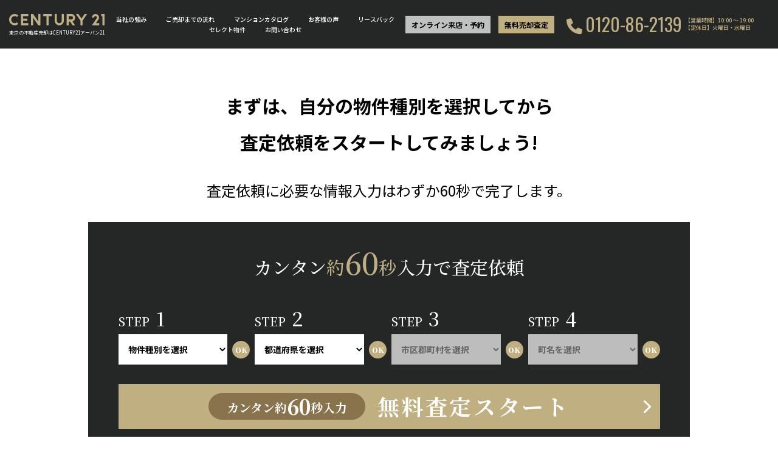

--- FILE ---
content_type: text/html; charset=UTF-8
request_url: https://urban21.jp/catalog/%E3%81%B3%E3%82%85%E3%81%86%E9%AB%98%E8%BC%AA%E3%83%92%E3%83%AB%E3%82%BA/
body_size: 12757
content:
<!doctype html>
<html lang="ja">
<head>
    <meta charset="UTF-8">
    <meta http-equiv="Content-Type" content="text/html; charset=utf-8">
	<meta name="viewport" content="width=device-width, initial-scale=1">
	<link rel="profile" href="https://gmpg.org/xfn/11">
            <title>びゅう高輪ヒルズ | CENTURY21アーバン21</title>
    	<meta name='robots' content='max-image-preview:large' />
<link rel='dns-prefetch' href='//cdnjs.cloudflare.com' />
<link rel="alternate" title="oEmbed (JSON)" type="application/json+oembed" href="https://urban21.jp/wp-json/oembed/1.0/embed?url=https%3A%2F%2Furban21.jp%2Fcatalog%2F%25e3%2581%25b3%25e3%2582%2585%25e3%2581%2586%25e9%25ab%2598%25e8%25bc%25aa%25e3%2583%2592%25e3%2583%25ab%25e3%2582%25ba%2F" />
<link rel="alternate" title="oEmbed (XML)" type="text/xml+oembed" href="https://urban21.jp/wp-json/oembed/1.0/embed?url=https%3A%2F%2Furban21.jp%2Fcatalog%2F%25e3%2581%25b3%25e3%2582%2585%25e3%2581%2586%25e9%25ab%2598%25e8%25bc%25aa%25e3%2583%2592%25e3%2583%25ab%25e3%2582%25ba%2F&#038;format=xml" />
<style id='wp-img-auto-sizes-contain-inline-css' type='text/css'>
img:is([sizes=auto i],[sizes^="auto," i]){contain-intrinsic-size:3000px 1500px}
/*# sourceURL=wp-img-auto-sizes-contain-inline-css */
</style>
<style id='wp-emoji-styles-inline-css' type='text/css'>

	img.wp-smiley, img.emoji {
		display: inline !important;
		border: none !important;
		box-shadow: none !important;
		height: 1em !important;
		width: 1em !important;
		margin: 0 0.07em !important;
		vertical-align: -0.1em !important;
		background: none !important;
		padding: 0 !important;
	}
/*# sourceURL=wp-emoji-styles-inline-css */
</style>
<style id='wp-block-library-inline-css' type='text/css'>
:root{--wp-block-synced-color:#7a00df;--wp-block-synced-color--rgb:122,0,223;--wp-bound-block-color:var(--wp-block-synced-color);--wp-editor-canvas-background:#ddd;--wp-admin-theme-color:#007cba;--wp-admin-theme-color--rgb:0,124,186;--wp-admin-theme-color-darker-10:#006ba1;--wp-admin-theme-color-darker-10--rgb:0,107,160.5;--wp-admin-theme-color-darker-20:#005a87;--wp-admin-theme-color-darker-20--rgb:0,90,135;--wp-admin-border-width-focus:2px}@media (min-resolution:192dpi){:root{--wp-admin-border-width-focus:1.5px}}.wp-element-button{cursor:pointer}:root .has-very-light-gray-background-color{background-color:#eee}:root .has-very-dark-gray-background-color{background-color:#313131}:root .has-very-light-gray-color{color:#eee}:root .has-very-dark-gray-color{color:#313131}:root .has-vivid-green-cyan-to-vivid-cyan-blue-gradient-background{background:linear-gradient(135deg,#00d084,#0693e3)}:root .has-purple-crush-gradient-background{background:linear-gradient(135deg,#34e2e4,#4721fb 50%,#ab1dfe)}:root .has-hazy-dawn-gradient-background{background:linear-gradient(135deg,#faaca8,#dad0ec)}:root .has-subdued-olive-gradient-background{background:linear-gradient(135deg,#fafae1,#67a671)}:root .has-atomic-cream-gradient-background{background:linear-gradient(135deg,#fdd79a,#004a59)}:root .has-nightshade-gradient-background{background:linear-gradient(135deg,#330968,#31cdcf)}:root .has-midnight-gradient-background{background:linear-gradient(135deg,#020381,#2874fc)}:root{--wp--preset--font-size--normal:16px;--wp--preset--font-size--huge:42px}.has-regular-font-size{font-size:1em}.has-larger-font-size{font-size:2.625em}.has-normal-font-size{font-size:var(--wp--preset--font-size--normal)}.has-huge-font-size{font-size:var(--wp--preset--font-size--huge)}.has-text-align-center{text-align:center}.has-text-align-left{text-align:left}.has-text-align-right{text-align:right}.has-fit-text{white-space:nowrap!important}#end-resizable-editor-section{display:none}.aligncenter{clear:both}.items-justified-left{justify-content:flex-start}.items-justified-center{justify-content:center}.items-justified-right{justify-content:flex-end}.items-justified-space-between{justify-content:space-between}.screen-reader-text{border:0;clip-path:inset(50%);height:1px;margin:-1px;overflow:hidden;padding:0;position:absolute;width:1px;word-wrap:normal!important}.screen-reader-text:focus{background-color:#ddd;clip-path:none;color:#444;display:block;font-size:1em;height:auto;left:5px;line-height:normal;padding:15px 23px 14px;text-decoration:none;top:5px;width:auto;z-index:100000}html :where(.has-border-color){border-style:solid}html :where([style*=border-top-color]){border-top-style:solid}html :where([style*=border-right-color]){border-right-style:solid}html :where([style*=border-bottom-color]){border-bottom-style:solid}html :where([style*=border-left-color]){border-left-style:solid}html :where([style*=border-width]){border-style:solid}html :where([style*=border-top-width]){border-top-style:solid}html :where([style*=border-right-width]){border-right-style:solid}html :where([style*=border-bottom-width]){border-bottom-style:solid}html :where([style*=border-left-width]){border-left-style:solid}html :where(img[class*=wp-image-]){height:auto;max-width:100%}:where(figure){margin:0 0 1em}html :where(.is-position-sticky){--wp-admin--admin-bar--position-offset:var(--wp-admin--admin-bar--height,0px)}@media screen and (max-width:600px){html :where(.is-position-sticky){--wp-admin--admin-bar--position-offset:0px}}

/*# sourceURL=wp-block-library-inline-css */
</style><style id='global-styles-inline-css' type='text/css'>
:root{--wp--preset--aspect-ratio--square: 1;--wp--preset--aspect-ratio--4-3: 4/3;--wp--preset--aspect-ratio--3-4: 3/4;--wp--preset--aspect-ratio--3-2: 3/2;--wp--preset--aspect-ratio--2-3: 2/3;--wp--preset--aspect-ratio--16-9: 16/9;--wp--preset--aspect-ratio--9-16: 9/16;--wp--preset--color--black: #000000;--wp--preset--color--cyan-bluish-gray: #abb8c3;--wp--preset--color--white: #ffffff;--wp--preset--color--pale-pink: #f78da7;--wp--preset--color--vivid-red: #cf2e2e;--wp--preset--color--luminous-vivid-orange: #ff6900;--wp--preset--color--luminous-vivid-amber: #fcb900;--wp--preset--color--light-green-cyan: #7bdcb5;--wp--preset--color--vivid-green-cyan: #00d084;--wp--preset--color--pale-cyan-blue: #8ed1fc;--wp--preset--color--vivid-cyan-blue: #0693e3;--wp--preset--color--vivid-purple: #9b51e0;--wp--preset--gradient--vivid-cyan-blue-to-vivid-purple: linear-gradient(135deg,rgb(6,147,227) 0%,rgb(155,81,224) 100%);--wp--preset--gradient--light-green-cyan-to-vivid-green-cyan: linear-gradient(135deg,rgb(122,220,180) 0%,rgb(0,208,130) 100%);--wp--preset--gradient--luminous-vivid-amber-to-luminous-vivid-orange: linear-gradient(135deg,rgb(252,185,0) 0%,rgb(255,105,0) 100%);--wp--preset--gradient--luminous-vivid-orange-to-vivid-red: linear-gradient(135deg,rgb(255,105,0) 0%,rgb(207,46,46) 100%);--wp--preset--gradient--very-light-gray-to-cyan-bluish-gray: linear-gradient(135deg,rgb(238,238,238) 0%,rgb(169,184,195) 100%);--wp--preset--gradient--cool-to-warm-spectrum: linear-gradient(135deg,rgb(74,234,220) 0%,rgb(151,120,209) 20%,rgb(207,42,186) 40%,rgb(238,44,130) 60%,rgb(251,105,98) 80%,rgb(254,248,76) 100%);--wp--preset--gradient--blush-light-purple: linear-gradient(135deg,rgb(255,206,236) 0%,rgb(152,150,240) 100%);--wp--preset--gradient--blush-bordeaux: linear-gradient(135deg,rgb(254,205,165) 0%,rgb(254,45,45) 50%,rgb(107,0,62) 100%);--wp--preset--gradient--luminous-dusk: linear-gradient(135deg,rgb(255,203,112) 0%,rgb(199,81,192) 50%,rgb(65,88,208) 100%);--wp--preset--gradient--pale-ocean: linear-gradient(135deg,rgb(255,245,203) 0%,rgb(182,227,212) 50%,rgb(51,167,181) 100%);--wp--preset--gradient--electric-grass: linear-gradient(135deg,rgb(202,248,128) 0%,rgb(113,206,126) 100%);--wp--preset--gradient--midnight: linear-gradient(135deg,rgb(2,3,129) 0%,rgb(40,116,252) 100%);--wp--preset--font-size--small: 13px;--wp--preset--font-size--medium: 20px;--wp--preset--font-size--large: 36px;--wp--preset--font-size--x-large: 42px;--wp--preset--spacing--20: 0.44rem;--wp--preset--spacing--30: 0.67rem;--wp--preset--spacing--40: 1rem;--wp--preset--spacing--50: 1.5rem;--wp--preset--spacing--60: 2.25rem;--wp--preset--spacing--70: 3.38rem;--wp--preset--spacing--80: 5.06rem;--wp--preset--shadow--natural: 6px 6px 9px rgba(0, 0, 0, 0.2);--wp--preset--shadow--deep: 12px 12px 50px rgba(0, 0, 0, 0.4);--wp--preset--shadow--sharp: 6px 6px 0px rgba(0, 0, 0, 0.2);--wp--preset--shadow--outlined: 6px 6px 0px -3px rgb(255, 255, 255), 6px 6px rgb(0, 0, 0);--wp--preset--shadow--crisp: 6px 6px 0px rgb(0, 0, 0);}:where(.is-layout-flex){gap: 0.5em;}:where(.is-layout-grid){gap: 0.5em;}body .is-layout-flex{display: flex;}.is-layout-flex{flex-wrap: wrap;align-items: center;}.is-layout-flex > :is(*, div){margin: 0;}body .is-layout-grid{display: grid;}.is-layout-grid > :is(*, div){margin: 0;}:where(.wp-block-columns.is-layout-flex){gap: 2em;}:where(.wp-block-columns.is-layout-grid){gap: 2em;}:where(.wp-block-post-template.is-layout-flex){gap: 1.25em;}:where(.wp-block-post-template.is-layout-grid){gap: 1.25em;}.has-black-color{color: var(--wp--preset--color--black) !important;}.has-cyan-bluish-gray-color{color: var(--wp--preset--color--cyan-bluish-gray) !important;}.has-white-color{color: var(--wp--preset--color--white) !important;}.has-pale-pink-color{color: var(--wp--preset--color--pale-pink) !important;}.has-vivid-red-color{color: var(--wp--preset--color--vivid-red) !important;}.has-luminous-vivid-orange-color{color: var(--wp--preset--color--luminous-vivid-orange) !important;}.has-luminous-vivid-amber-color{color: var(--wp--preset--color--luminous-vivid-amber) !important;}.has-light-green-cyan-color{color: var(--wp--preset--color--light-green-cyan) !important;}.has-vivid-green-cyan-color{color: var(--wp--preset--color--vivid-green-cyan) !important;}.has-pale-cyan-blue-color{color: var(--wp--preset--color--pale-cyan-blue) !important;}.has-vivid-cyan-blue-color{color: var(--wp--preset--color--vivid-cyan-blue) !important;}.has-vivid-purple-color{color: var(--wp--preset--color--vivid-purple) !important;}.has-black-background-color{background-color: var(--wp--preset--color--black) !important;}.has-cyan-bluish-gray-background-color{background-color: var(--wp--preset--color--cyan-bluish-gray) !important;}.has-white-background-color{background-color: var(--wp--preset--color--white) !important;}.has-pale-pink-background-color{background-color: var(--wp--preset--color--pale-pink) !important;}.has-vivid-red-background-color{background-color: var(--wp--preset--color--vivid-red) !important;}.has-luminous-vivid-orange-background-color{background-color: var(--wp--preset--color--luminous-vivid-orange) !important;}.has-luminous-vivid-amber-background-color{background-color: var(--wp--preset--color--luminous-vivid-amber) !important;}.has-light-green-cyan-background-color{background-color: var(--wp--preset--color--light-green-cyan) !important;}.has-vivid-green-cyan-background-color{background-color: var(--wp--preset--color--vivid-green-cyan) !important;}.has-pale-cyan-blue-background-color{background-color: var(--wp--preset--color--pale-cyan-blue) !important;}.has-vivid-cyan-blue-background-color{background-color: var(--wp--preset--color--vivid-cyan-blue) !important;}.has-vivid-purple-background-color{background-color: var(--wp--preset--color--vivid-purple) !important;}.has-black-border-color{border-color: var(--wp--preset--color--black) !important;}.has-cyan-bluish-gray-border-color{border-color: var(--wp--preset--color--cyan-bluish-gray) !important;}.has-white-border-color{border-color: var(--wp--preset--color--white) !important;}.has-pale-pink-border-color{border-color: var(--wp--preset--color--pale-pink) !important;}.has-vivid-red-border-color{border-color: var(--wp--preset--color--vivid-red) !important;}.has-luminous-vivid-orange-border-color{border-color: var(--wp--preset--color--luminous-vivid-orange) !important;}.has-luminous-vivid-amber-border-color{border-color: var(--wp--preset--color--luminous-vivid-amber) !important;}.has-light-green-cyan-border-color{border-color: var(--wp--preset--color--light-green-cyan) !important;}.has-vivid-green-cyan-border-color{border-color: var(--wp--preset--color--vivid-green-cyan) !important;}.has-pale-cyan-blue-border-color{border-color: var(--wp--preset--color--pale-cyan-blue) !important;}.has-vivid-cyan-blue-border-color{border-color: var(--wp--preset--color--vivid-cyan-blue) !important;}.has-vivid-purple-border-color{border-color: var(--wp--preset--color--vivid-purple) !important;}.has-vivid-cyan-blue-to-vivid-purple-gradient-background{background: var(--wp--preset--gradient--vivid-cyan-blue-to-vivid-purple) !important;}.has-light-green-cyan-to-vivid-green-cyan-gradient-background{background: var(--wp--preset--gradient--light-green-cyan-to-vivid-green-cyan) !important;}.has-luminous-vivid-amber-to-luminous-vivid-orange-gradient-background{background: var(--wp--preset--gradient--luminous-vivid-amber-to-luminous-vivid-orange) !important;}.has-luminous-vivid-orange-to-vivid-red-gradient-background{background: var(--wp--preset--gradient--luminous-vivid-orange-to-vivid-red) !important;}.has-very-light-gray-to-cyan-bluish-gray-gradient-background{background: var(--wp--preset--gradient--very-light-gray-to-cyan-bluish-gray) !important;}.has-cool-to-warm-spectrum-gradient-background{background: var(--wp--preset--gradient--cool-to-warm-spectrum) !important;}.has-blush-light-purple-gradient-background{background: var(--wp--preset--gradient--blush-light-purple) !important;}.has-blush-bordeaux-gradient-background{background: var(--wp--preset--gradient--blush-bordeaux) !important;}.has-luminous-dusk-gradient-background{background: var(--wp--preset--gradient--luminous-dusk) !important;}.has-pale-ocean-gradient-background{background: var(--wp--preset--gradient--pale-ocean) !important;}.has-electric-grass-gradient-background{background: var(--wp--preset--gradient--electric-grass) !important;}.has-midnight-gradient-background{background: var(--wp--preset--gradient--midnight) !important;}.has-small-font-size{font-size: var(--wp--preset--font-size--small) !important;}.has-medium-font-size{font-size: var(--wp--preset--font-size--medium) !important;}.has-large-font-size{font-size: var(--wp--preset--font-size--large) !important;}.has-x-large-font-size{font-size: var(--wp--preset--font-size--x-large) !important;}
/*# sourceURL=global-styles-inline-css */
</style>

<style id='classic-theme-styles-inline-css' type='text/css'>
/*! This file is auto-generated */
.wp-block-button__link{color:#fff;background-color:#32373c;border-radius:9999px;box-shadow:none;text-decoration:none;padding:calc(.667em + 2px) calc(1.333em + 2px);font-size:1.125em}.wp-block-file__button{background:#32373c;color:#fff;text-decoration:none}
/*# sourceURL=/wp-includes/css/classic-themes.min.css */
</style>
<link rel='stylesheet' id='contact-form-7-css' href='https://urban21.jp/wp-content/plugins/contact-form-7/includes/css/styles.css?ver=6.1.4' type='text/css' media='all' />
<link rel='stylesheet' id='ivory-search-styles-css' href='https://urban21.jp/wp-content/plugins/add-search-to-menu/public/css/ivory-search.min.css?ver=5.5.12' type='text/css' media='all' />
<link rel='stylesheet' id='fontawesome-css' href='https://cdnjs.cloudflare.com/ajax/libs/font-awesome/6.0.0/css/all.min.css?ver=6.9' type='text/css' media='all' />
<link rel='stylesheet' id='urban21-style-css' href='https://urban21.jp/wp-content/themes/urban21/style.css?ver=6.9' type='text/css' media='all' />
<link rel='stylesheet' id='reset-css' href='https://urban21.jp/wp-content/themes/urban21/css/reset.css?ver=6.9' type='text/css' media='all' />
<link rel='stylesheet' id='slick-css' href='https://cdnjs.cloudflare.com/ajax/libs/slick-carousel/1.8.1/slick.css?ver=6.9' type='text/css' media='all' />
<link rel='stylesheet' id='style-css' href='https://urban21.jp/wp-content/themes/urban21/css/common.css?ver=6.9' type='text/css' media='all' />
<link rel='stylesheet' id='top-css' href='https://urban21.jp/wp-content/themes/urban21/css/top.css?ver=6.9' type='text/css' media='all' />
<link rel='stylesheet' id='sub-css' href='https://urban21.jp/wp-content/themes/urban21/css/sub.css?ver=6.9' type='text/css' media='all' />
<link rel='stylesheet' id='cf7cf-style-css' href='https://urban21.jp/wp-content/plugins/cf7-conditional-fields/style.css?ver=2.6.7' type='text/css' media='all' />
<script type="text/javascript" src="https://urban21.jp/wp-includes/js/jquery/jquery.min.js?ver=3.7.1" id="jquery-core-js"></script>
<script type="text/javascript" src="https://urban21.jp/wp-includes/js/jquery/jquery-migrate.min.js?ver=3.4.1" id="jquery-migrate-js"></script>
<script type="text/javascript" src="https://cdnjs.cloudflare.com/ajax/libs/slick-carousel/1.8.1/slick.min.js?ver=6.9" id="slick-js"></script>
<link rel="https://api.w.org/" href="https://urban21.jp/wp-json/" /><link rel="alternate" title="JSON" type="application/json" href="https://urban21.jp/wp-json/wp/v2/catalog/15354" /><link rel="EditURI" type="application/rsd+xml" title="RSD" href="https://urban21.jp/xmlrpc.php?rsd" />
<meta name="generator" content="WordPress 6.9" />
<link rel="canonical" href="https://urban21.jp/catalog/%e3%81%b3%e3%82%85%e3%81%86%e9%ab%98%e8%bc%aa%e3%83%92%e3%83%ab%e3%82%ba/" />
<link rel='shortlink' href='https://urban21.jp/?p=15354' />
<link rel="icon" href="https://urban21.jp/wp-content/uploads/2022/06/favicon.png" sizes="32x32" />
<link rel="icon" href="https://urban21.jp/wp-content/uploads/2022/06/favicon.png" sizes="192x192" />
<link rel="apple-touch-icon" href="https://urban21.jp/wp-content/uploads/2022/06/favicon.png" />
<meta name="msapplication-TileImage" content="https://urban21.jp/wp-content/uploads/2022/06/favicon.png" />
			<style type="text/css">
					.is-form-id-14663 .is-search-submit:focus,
			.is-form-id-14663 .is-search-submit:hover,
			.is-form-id-14663 .is-search-submit,
            .is-form-id-14663 .is-search-icon {
			color: #ffffff !important;            background-color: #bfaf85 !important;            border-color: #bfaf85 !important;			}
                        	.is-form-id-14663 .is-search-submit path {
					fill: #ffffff !important;            	}
            			.is-form-id-14663 .is-search-input::-webkit-input-placeholder {
			    color: #252626 !important;
			}
			.is-form-id-14663 .is-search-input:-moz-placeholder {
			    color: #252626 !important;
			    opacity: 1;
			}
			.is-form-id-14663 .is-search-input::-moz-placeholder {
			    color: #252626 !important;
			    opacity: 1;
			}
			.is-form-id-14663 .is-search-input:-ms-input-placeholder {
			    color: #252626 !important;
			}
                        			.is-form-style-1.is-form-id-14663 .is-search-input:focus,
			.is-form-style-1.is-form-id-14663 .is-search-input:hover,
			.is-form-style-1.is-form-id-14663 .is-search-input,
			.is-form-style-2.is-form-id-14663 .is-search-input:focus,
			.is-form-style-2.is-form-id-14663 .is-search-input:hover,
			.is-form-style-2.is-form-id-14663 .is-search-input,
			.is-form-style-3.is-form-id-14663 .is-search-input:focus,
			.is-form-style-3.is-form-id-14663 .is-search-input:hover,
			.is-form-style-3.is-form-id-14663 .is-search-input,
			.is-form-id-14663 .is-search-input:focus,
			.is-form-id-14663 .is-search-input:hover,
			.is-form-id-14663 .is-search-input {
                                color: #252626 !important;                                border-color: #707070 !important;                                background-color: #ffffff !important;			}
                        			</style>
					<style type="text/css">
					.is-form-id-46 .is-search-submit:focus,
			.is-form-id-46 .is-search-submit:hover,
			.is-form-id-46 .is-search-submit,
            .is-form-id-46 .is-search-icon {
			color: #ffffff !important;            background-color: #bfaf85 !important;            border-color: #bfaf85 !important;			}
                        	.is-form-id-46 .is-search-submit path {
					fill: #ffffff !important;            	}
            			.is-form-id-46 .is-search-input::-webkit-input-placeholder {
			    color: #252626 !important;
			}
			.is-form-id-46 .is-search-input:-moz-placeholder {
			    color: #252626 !important;
			    opacity: 1;
			}
			.is-form-id-46 .is-search-input::-moz-placeholder {
			    color: #252626 !important;
			    opacity: 1;
			}
			.is-form-id-46 .is-search-input:-ms-input-placeholder {
			    color: #252626 !important;
			}
                        			.is-form-style-1.is-form-id-46 .is-search-input:focus,
			.is-form-style-1.is-form-id-46 .is-search-input:hover,
			.is-form-style-1.is-form-id-46 .is-search-input,
			.is-form-style-2.is-form-id-46 .is-search-input:focus,
			.is-form-style-2.is-form-id-46 .is-search-input:hover,
			.is-form-style-2.is-form-id-46 .is-search-input,
			.is-form-style-3.is-form-id-46 .is-search-input:focus,
			.is-form-style-3.is-form-id-46 .is-search-input:hover,
			.is-form-style-3.is-form-id-46 .is-search-input,
			.is-form-id-46 .is-search-input:focus,
			.is-form-id-46 .is-search-input:hover,
			.is-form-id-46 .is-search-input {
                                color: #252626 !important;                                border-color: #707070 !important;                                background-color: #ffffff !important;			}
                        			</style>
			
    <!-- Global site tag (gtag.js) - Google Analytics -->

    <script>
    //Enterキーが押されても送信（submit）しない
    function submitStop(e){
        if (!e) var e = window.event;
        if(e.keyCode == 13)
            return false;
    }

    //全てのinputのtext,password要素にそれを適応
    window.onload = function (){
        var list = document.getElementsByTagName("input");
        for(var i=0; i<list.length; i++){
            if(list[i].type == 'email' || list[i].type == 'password'|| list[i].type == 'text'|| list[i].type == 'number'|| list[i].type == 'tel'|| list[i].type == 'checkbox'|| list[i].type == 'radio'){
                list[i].onkeypress = function (event){
                    return submitStop(event);
                };
            }
        }
    }
    </script>
</head>
<body data-rsssl=1 class="wp-singular catalog-template-default single single-catalog postid-15354 wp-theme-urban21 urban21">
<div class="body-wrapper position-relative">
    <header class="header d-flex align-items-center justify-content-between">
        <div class="header-logo">
            <a href="https://urban21.jp"><img src="https://urban21.jp/wp-content/themes/urban21/img/common/logo.png" srcset="https://urban21.jp/wp-content/themes/urban21/img/common/logo@2x.png 2x" alt="CENTURY21アーバン21"></a>
            <h1 class="f-8 line1 col-white">東京の不動産売却はCENTURY21アーバン21</h1>
        </div>
        <nav class="header-menu flex-1">
            <ul class="d-flex flex-wrap align-items-center justify-content-center fw-500 f-10 col-white">
              
                <li><a href="https://urban21.jp/reason/">当社の強み</a></li>
                <li><a href="https://urban21.jp/#baikyaku">ご売却までの流れ</a></li>
                <li><a href="https://urban21.jp/catalog/">マンションカタログ</a></li>
                
                <li><a href="https://urban21.jp/voice/">お客様の声</a></li>
                <li><a href="https://century21.help/" target="_blank">リースバック</a></li>
<li><a href="https://century21japan.jp/" target="_blank">セレクト物件</a></li>
                <li><a href="https://urban21.jp/contact/">お問い合わせ</a></li>
            </ul>
        </nav>
        <div class="header-right d-flex flex-wrap align-items-center">
            <div class="header-right__ctn f-12 fw-700">
                <a href="https://urban21.jp/contact/">オンライン来店・予約</a>
                <a href="https://urban21.jp/form/" class="bg-gold">無料売却査定</a>
            </div>
            <div class="header-right__tel d-flex align-items-center col-gold line1">
                <p class="header-right__tel-num"><i class="fa-solid fa-phone f-26"></i><span class="f-30 f-num">0120-86-2139</span></p>
                <p class="fw-500">【営業時間】10:00 〜 19:00<br>【定休日】火曜日・水曜日</p>
            </div>
        </div>
        <div id="sp-menu-btn" class="menu-trigger">
            <span></span>
            <span></span>
            <span></span>
        </div>
    </header>
    <!-- #header -->

<main>

    <div class="pa_to40 pa_bo40">
        <div class="inner">
            <div class="text-center ma_bo20">
                <p class="f-30 fw-700 line2 ma_bo10">まずは、自分の物件種別を選択してから<br>査定依頼をスタートしてみましょう!</p>
                <p class="f-24">査定依頼に必要な情報入力はわずか60秒で完了します。</p>
            </div>
            <div class="request-form pa_to20 pa_bo20 col-white">
    <div class="inner">
        <p class="f-min f-30 line1 text-center">カンタン<span class="col-gold">約<span class="f-50">60</span>秒</span>入力で査定依頼</p>
        <div class="request-step ma_to10 d-flex flex-wrap justify-content-between">
            <div class="request-step__item ma_to10">
                <p class="f-min f-20">STEP<span>1</span></p>
                <div class="request-step__item-select">
                    <select id="type">
                        <option value="">物件種別を選択</option>
                        <option value="マンション">マンション</option>
                        <option value="一戸建て">一戸建て</option>
                        <option value="土地">土地</option>
                        <option value="マンション一棟">マンション一棟</option>
                        <option value="ビル一棟">ビル一棟</option>
                        <option value="アパート一棟">アパート一棟</option>
                        <option value="その他">その他</option>
                    </select>
                </div>
            </div>
            <div class="request-step__item ma_to10">
                <p class="f-min f-20">STEP<span>2</span></p>
                <div class="request-step__item-select">
                    <select name="request33-pref" id="pref"><option value="">都道府県を選択</option></select>
                </div>
            </div>
            <div class="request-step__item ma_to10">
                <p class="f-min f-20">STEP<span>3</span></p>
                <div class="request-step__item-select">
                    <select name="request33-city" id="city"><option value="">市区郡町村を選択</option></select>
                </div>
            </div>
            <div class="request-step__item ma_to10">
                <p class="f-min f-20">STEP<span>4</span></p>
                <div class="request-step__item-select">
                    <select name="request33-area" id="area"><option value="">町名を選択</option></select>
                </div>
            </div>
        </div>
        <a href="https://urban21.jp/form/" class="request-form__btn bg-gold text-center position-relative f-min fw-700 d-flex flex-wrap justify-content-center align-items-center line1 ma_to20">
            <p class="f-20">カンタン約<span>60</span>秒入力</p>
            <p class="f-36 letter100">無料査定スタート</p>
        </a>
    </div>
</div>

<script src="https://urban21.jp/wp-content/themes/urban21/lib/addrajax/prototype.js"></script> 
<script src="https://urban21.jp/wp-content/themes/urban21/lib/addrajax/addrajax.js" charset="UTF-8"></script> 
<script>
    Event.observe( window,'load',function(){ 
        var dd = new ADDRAjax( 'request33-pref', 'request33-city', 'request33-area' );
        $currentUrl = document.location.href;
        $homeUrl = "https://urban21.jp";
        $countCurrent = $currentUrl.split("/").length - 1;
        $countHome = $homeUrl.split("/").length - 1;
        if ($countCurrent - $countHome == 1) {
            dd.JSONDATA = 'wp-content/themes/urban21/lib/addrajax/data';
        } else if ($countCurrent - $countHome == 2) {
            dd.JSONDATA = '../wp-content/themes/urban21/lib/addrajax/data';
        } else if ($countCurrent - $countHome == 3) {
            dd.JSONDATA = '../../wp-content/themes/urban21/lib/addrajax/data';
        } else if ($countCurrent - $countHome == 4) {
            dd.JSONDATA = '../../../wp-content/themes/urban21/lib/addrajax/data';
        }
        dd.init(); 
    }); 
</script>        </div>
    </div>

            <article id="post-15354" class="post-15354 catalog type-catalog status-publish has-post-thumbnail hentry">
            <div class="inner">
                <div class="catalog-header ma_bo30">
                    <p class="f-12 ma_bo10">最終更新：2023年2月12日</p>
                    <h2 class="f-28 fw-700 line1 catalog-building-name">びゅう高輪ヒルズ</h2>
                </div>
                <div class="catalog-sec catalog-wrap d-flex flex-wrap justify-content-between">
                    <div class="catalog-wrap__img">
                                                    <figure><img width="271" height="203" src="https://urban21.jp/wp-content/uploads/2023/02/びゅう高輪ヒルズ.jpg" class="attachment-post-thumbnail size-post-thumbnail wp-post-image" alt="" decoding="async" fetchpriority="high" /></figure>
                                            </div>
                    <div class="catalog-wrap__cont">
                        <div class="bg-skin d-flex align-items-center catalog-wrap__cont-price">
                            <div class="d-flex justify-content-center align-items-center bg-gold col-white fw-700"><p>相場<br>価格</p></div>
                            <p class="flex-1 text-center f-20 fw-500 line1 catalog-price__main string">1億3,503万円　～　2億6,689万円</p>
                        </div>
                        <dl class="f-12">
                            <dt>賃料相場</dt>
                            <dd class="string"></dd>
                            <dt>表面利回り</dt>
                            <dd class="string"></dd>
                        </dl>
                        <div class="catalog-wrap__cont-ctn d-flex flex-wrap justify-content-between text-center">
                            <div class="item">
                                <p class="f-12 fw-700 ttl">このマンションを買いたい方</p>
                                <div class="cont f-10">
                                    <a href="https://urban21.jp/catalog-contact/" class="f-12 fw-700 col-white bg-red catalog-form-btn">この物件がでたら教えて</a>
                                    <p class="ma_to10">新たにこのマンションが売りに出されたら<br>お知らせします。</p>
                                </div>
                            </div>
                            <div class="item">
                                <p class="f-12 fw-700 ttl">このマンションを売りたい方</p>
                                <div class="cont f-10">
                                    <a href="https://urban21.jp/catalog-register/" class="f-12 fw-700 col-white bg-orange catalog-form-btn">オーナー登録</a>
                                    <p class="ma_to10">カンタン入力で不動産のプロが査定価格を<br>お知らせします。</p>
                                </div>
                            </div>
                        </div>
                    </div>
                </div>

                <section class="catalog-sec">
                    <h3 class="f-22 fw-700 col-gold ma_bo10">物件概要</h3>
                    <div class="catalog-profile d-flex flex-wrap justify-content-between f-12">
                        <div class="catalog-profile__item">
                                                        <dl>
                                <dt>名称</dt>
                                <dd>びゅう高輪ヒルズ</dd>
                            </dl>
                                                                                    <dl>
                                <dt>住所</dt>
                                <dd><span class="catalog-building-pref">東京都</span><span class="catalog-building-city">港区 高輪4丁目</span><span class="catalog-building-addr"></span></dd>
                            </dl>
                                                                                    <dl>
                                <dt>築年月</dt>
                                <dd>1999年3月</dd>
                            </dl>
                                                                                    <dl>
                                <dt>総戸数</dt>
                                <dd>11戸</dd>
                            </dl>
                                                                                    <dl>
                                <dt>階建</dt>
                                <dd>4階建</dd>
                            </dl>
                                                                                    <dl>
                                <dt>交通</dt>
                                <dd>JR東海道新幹線　JR東海道本線　JR山手線　JR横須賀線　JR成田エクスプレス　JR京浜東北線　京急本線 「品川」駅 徒歩8分<br />
都営浅草線 「高輪台」駅 徒歩8分</dd>
                            </dl>
                                                                                    <dl>
                                <dt>構造</dt>
                                <dd>RC造</dd>
                            </dl>
                                                                                    <dl>
                                <dt>土地権利</dt>
                                <dd>所有権</dd>
                            </dl>
                                                                                    <dl>
                                <dt>用途地域</dt>
                                <dd>第二種住居地域</dd>
                            </dl>
                                                                                    <dl>
                                <dt>旧分譲会社</dt>
                                <dd>(株)ジェイアール東日本住宅開発</dd>
                            </dl>
                                                                                    <dl>
                                <dt>施工会社</dt>
                                <dd>(株)大林組</dd>
                            </dl>
                                                    </div>
                        <div class="catalog-profile__item">
                                                                                    <dl>
                                <dt>管理会社</dt>
                                <dd>ジェイアール東日本都市開発</dd>
                            </dl>
                                                                                                                                                                                                                                                        </div>
                    </div>
                                            <div class="ma_to40">
                            <h4 class="f-20 fw-700">担当スタッフより</h4>
                            <p class="f-14 ma_to10">高輪の高台に佇む瀟洒な低層マンション。御影石貼りと大理石を敷き詰めたエントランス。緑多き閑静な住宅街。「品川」駅徒歩8分。</p>
                        </div>
                                                                <div class="ma_to20 pa_to05">
                            <h4 class="f-20 fw-700">Googleマップ</h4>
                            <div class="catalog-map ma_to10"></div>
                        </div>
                                                                <div class="ma_to20 pa_to05">
                            <h4 class="f-20 fw-700">ストリートビュー</h4>
                            <div class="catalog-map ma_to10"></div>
                        </div>
                                    </section>

                
                <div class="catalog-ctn bg-skin d-flex flex-wrap align-items-center justify-content-between">
                    <p class="fw-700">このマンションに関するお問い合わせ　</p>
                    <div class="d-flex flex-wrap justify-content-between fw-700 text-center col-white">
                        <a href="https://urban21.jp/catalog-contact/" class="bg-red catalog-form-btn">この物件がでたら教えて</a>
                        <a href="https://urban21.jp/catalog-register/" class="bg-orange catalog-form-btn">オーナー登録</a>
                    </div>
                </div>
            </div>
        </article>
    
    <div class="catalog-float-btn">
        <div class="inner">
            <p class="f-20 fw-700 line1 col-white">このマンションに関するお問い合わせ</p>
            <div class="d-flex flex-wrap justify-content-between fw-700 text-center col-white">
                <a href="https://urban21.jp/catalog-contact/" class="bg-red catalog-form-btn">この物件がでたら教えて</a>
                <a href="https://urban21.jp/catalog-register/" class="bg-orange catalog-form-btn">オーナー登録</a>
            </div>
        </div>
    </div>

    <div class="pa_to40 pa_bo70 ma_bo30">
        <div class="inner">
            <div class="text-center ma_bo20">
                <p class="f-30 fw-700 line2 ma_bo10">まずは、自分の物件種別を選択してから<br>査定依頼をスタートしてみましょう!</p>
                <p class="f-24">査定依頼に必要な情報入力はわずか60秒で完了します。</p>
            </div>
            <div class="request-form pa_to20 pa_bo20 col-white">
    <div class="inner">
        <p class="f-min f-30 line1 text-center">カンタン<span class="col-gold">約<span class="f-50">60</span>秒</span>入力で査定依頼</p>
        <div class="request-step ma_to10 d-flex flex-wrap justify-content-between">
            <div class="request-step__item ma_to10">
                <p class="f-min f-20">STEP<span>1</span></p>
                <div class="request-step__item-select">
                    <select id="type">
                        <option value="">物件種別を選択</option>
                        <option value="マンション">マンション</option>
                        <option value="一戸建て">一戸建て</option>
                        <option value="土地">土地</option>
                        <option value="マンション一棟">マンション一棟</option>
                        <option value="ビル一棟">ビル一棟</option>
                        <option value="アパート一棟">アパート一棟</option>
                        <option value="その他">その他</option>
                    </select>
                </div>
            </div>
            <div class="request-step__item ma_to10">
                <p class="f-min f-20">STEP<span>2</span></p>
                <div class="request-step__item-select">
                    <select name="request34-pref" id="pref"><option value="">都道府県を選択</option></select>
                </div>
            </div>
            <div class="request-step__item ma_to10">
                <p class="f-min f-20">STEP<span>3</span></p>
                <div class="request-step__item-select">
                    <select name="request34-city" id="city"><option value="">市区郡町村を選択</option></select>
                </div>
            </div>
            <div class="request-step__item ma_to10">
                <p class="f-min f-20">STEP<span>4</span></p>
                <div class="request-step__item-select">
                    <select name="request34-area" id="area"><option value="">町名を選択</option></select>
                </div>
            </div>
        </div>
        <a href="https://urban21.jp/form/" class="request-form__btn bg-gold text-center position-relative f-min fw-700 d-flex flex-wrap justify-content-center align-items-center line1 ma_to20">
            <p class="f-20">カンタン約<span>60</span>秒入力</p>
            <p class="f-36 letter100">無料査定スタート</p>
        </a>
    </div>
</div>

<script src="https://urban21.jp/wp-content/themes/urban21/lib/addrajax/prototype.js"></script> 
<script src="https://urban21.jp/wp-content/themes/urban21/lib/addrajax/addrajax.js" charset="UTF-8"></script> 
<script>
    Event.observe( window,'load',function(){ 
        var dd = new ADDRAjax( 'request34-pref', 'request34-city', 'request34-area' );
        $currentUrl = document.location.href;
        $homeUrl = "https://urban21.jp";
        $countCurrent = $currentUrl.split("/").length - 1;
        $countHome = $homeUrl.split("/").length - 1;
        if ($countCurrent - $countHome == 1) {
            dd.JSONDATA = 'wp-content/themes/urban21/lib/addrajax/data';
        } else if ($countCurrent - $countHome == 2) {
            dd.JSONDATA = '../wp-content/themes/urban21/lib/addrajax/data';
        } else if ($countCurrent - $countHome == 3) {
            dd.JSONDATA = '../../wp-content/themes/urban21/lib/addrajax/data';
        } else if ($countCurrent - $countHome == 4) {
            dd.JSONDATA = '../../../wp-content/themes/urban21/lib/addrajax/data';
        }
        dd.init(); 
    }); 
</script>        </div>
    </div>

</main>

<div class="cmn-contact">
	<div class="cmn-contact__slider">
		<figure><img src="https://urban21.jp/wp-content/themes/urban21/img/common/img_contact01.jpg" alt=""></figure>
		<figure><img src="https://urban21.jp/wp-content/themes/urban21/img/common/img_contact02.jpg" alt=""></figure>
		<figure><img src="https://urban21.jp/wp-content/themes/urban21/img/common/img_contact03.jpg" alt=""></figure>
		<figure><img src="https://urban21.jp/wp-content/themes/urban21/img/common/img_contact04.jpg" alt=""></figure>
		<figure><img src="https://urban21.jp/wp-content/themes/urban21/img/common/img_contact01.jpg" alt=""></figure>
		<figure><img src="https://urban21.jp/wp-content/themes/urban21/img/common/img_contact02.jpg" alt=""></figure>
		<figure><img src="https://urban21.jp/wp-content/themes/urban21/img/common/img_contact03.jpg" alt=""></figure>
		<figure><img src="https://urban21.jp/wp-content/themes/urban21/img/common/img_contact04.jpg" alt=""></figure>
	</div>
	<p class="cmn-contact__ttl text-center col-white f-36 fw-500">お問い合わせ</p>
	<div class="bg-basic cmn-contact__cont">
		<div class="inner">
    <div class="cmn-contact__mail text-center">
        <p class="f-24 fw-700 ma_bo10">24時間無料相談受付</p>
        <div class="cmn-btn text-center"><a href="https://urban21.jp/contact/" class="f-24 fw-700">お問い合わせ</a></div>
    </div>
    <div class="cmn-contact__tel text-center ma_to20 pa_to05">
        <p class="f-24 fw-700">電話でご予約される方はこちら</p>
        <div class="d-flex flex-wrap justify-content-center align-items-center ma_to10">
            <a href="tel:0120862139" class="d-block col-gold line1"><i class="fa-solid fa-phone f-40"></i> <span class="f-50 f-num fw-500">0120-86-2139</span></a>
            <p class="line1 fw-500">【営業時間】10:00 〜 19:00【定休日】火曜日・水曜日<br><span class="f-12">※毎週火曜日は、お電話・メールのみの受付となります</span></p>
        </div>
    </div>
    <a href="https://urban21.jp/zoom/" class="d-block ma_to15 zoom-btn">
        <figure><img src="https://urban21.jp/wp-content/themes/urban21/img/common/bnr_zoom.jpg" alt=""></figure>
    </a>
</div>	</div>
</div>



<footer class="footer">
	<div class="footer-logo text-center">
		<figure><img src="https://urban21.jp/wp-content/themes/urban21/img/common/ft_logo.png" srcset="https://urban21.jp/wp-content/themes/urban21/img/common/ft_logo@2x.png 2x" alt=""></figure>
	</div>
	<div class="container">
		<div class="footer-menu position-relative d-flex flex-wrap align-items-start">
			<div class="footer-menu__ctn">
				<div class="line1">
					<p><i class="fa-solid fa-phone f-14"></i> <span class="f-num letter50">0120-86-2139</span></p>
					<p class="f-8 ma_to05">【営業時間】10:00 〜 19:00<br>【定休日】火曜日・水曜日<br>※毎週火曜日は、お電話・メールのみの受付となります</p>
				</div>
				<a href="https://urban21.jp/contact/" class="f-14 fw-700 ma_to10 d-block">・オンライン来店・予約</a>
				<a href="https://urban21.jp/form/" class="f-14 fw-700 ma_to10 d-block">・無料売却査定</a>
			</div>
			<nav class="d-flex flex-wrap justify-content-between f-14 fw-700 flex-1">
				<ul>
          <li><a href="https://urban21.jp">TOPページ</a></li>
					<li><a href="https://urban21.jp/sumikae/">住み替え・買い替え</a></li>
					<li><a href="https://urban21.jp/leaseback/">リースバック</a></li>
					<li><a href="https://century21.help/" target="_blank">リースバック特設ページ</a></li>
					<li><a href="https://urban21.jp/valueup/">バリューアップ</a></li>
					<li><a href="https://urban21.jp/rikon/">離婚・財産分与</a></li>
					<li><a href="https://urban21.jp/akiya/">空き家・空地</a></li>
				</ul>
				<ul>
					<li><a href="https://urban21.jp/rental/">賃貸管理</a></li>
					<li><a href="https://urban21.jp/shakuchi/">借地権・底地</a></li>
					<li><a href="https://urban21.jp/souzoku/">相続</a></li>
					<li><a href="https://urban21.jp/saikenhuka/">再建築不可物件</a></li>
					<li><a href="https://urban21.jp/sale/">任意売却</a></li>
				</ul>
				<ul>
					<li><a href="https://urban21.jp/catalog/">マンションカタログ</a></li>
					<li><a href="https://century21japan.jp/" target="_blank">セレクト物件</a></li>
          <!-- <li><a href="https://urban21.jp">おすすめ物件</a></li> -->
					<li><a href="https://urban21.jp/form/">無料売却査定</a></li>
					<li><a href="https://urban21.jp/column/">不動産売却コラム</a></li>
          <li><a href="https://urban21.jp/reason/">当社の強み</a></li>
					<li><a href="https://urban21.jp/voice/">お客様の声</a></li>


				</ul>
				<ul>
					<li><a href="https://urban21.jp/news/">お知らせ</a></li>
					<li><a href="https://urban21.jp/company/">会社紹介</a></li>
					<li><a href="https://recruit.urban21.jp/" target="_blank">採用について</a></li>
					<!-- <li><a href="https://urban21.jp/staff/">スタッフ紹介</a></li> -->
					<li><a href="https://urban21.jp/zoom/">来店予約</a></li>
					<li><a href="https://urban21.jp/contact/">お問い合わせ</a></li>
					<li><a href="https://urban21.jp/privacy-policy/">プライバシーポリシー</a></li>
				</ul>
			</nav>
		</div>
		<div class="footer-info d-flex flex-wrap align-items-center ma_bo15 ma_to70">
			<a href="https://urban21.jp/">
				<img src="https://urban21.jp/wp-content/themes/urban21/img/common/logo@2x.png" alt="">
				<p class="f-8">東京・都心の不動産売却はCENTURY21アーバン21<br>港区・中央区・千代田区の売却査定　東京23区の売却査定</p>
			</a>
			<p class="flex-1 f-14 line2">〒105-0012 東京都港区芝大門2-4-8 メビウスビル1階<br>TEL：03-3432-2156  FAX：03-3432-2165　<br class="sp-show">登録免許番号：東京都知事免許（4）第84747号</p>
		</div>
		<p class="copyright f-10 text-center">©Copyright2020 CENTURY21 アーバン21.All Rights Reserved.byhomely</p>
	</div>
	<a href="#0" class="cd-top" id="topBtn">
		<img src="https://urban21.jp/wp-content/themes/urban21/img/common/pagetop.png" alt="PAGE TOP">
	</a>
</footer>

</div>

<script type="speculationrules">
{"prefetch":[{"source":"document","where":{"and":[{"href_matches":"/*"},{"not":{"href_matches":["/wp-*.php","/wp-admin/*","/wp-content/uploads/*","/wp-content/*","/wp-content/plugins/*","/wp-content/themes/urban21/*","/*\\?(.+)"]}},{"not":{"selector_matches":"a[rel~=\"nofollow\"]"}},{"not":{"selector_matches":".no-prefetch, .no-prefetch a"}}]},"eagerness":"conservative"}]}
</script>
<script type="text/javascript" src="https://urban21.jp/wp-includes/js/dist/hooks.min.js?ver=dd5603f07f9220ed27f1" id="wp-hooks-js"></script>
<script type="text/javascript" src="https://urban21.jp/wp-includes/js/dist/i18n.min.js?ver=c26c3dc7bed366793375" id="wp-i18n-js"></script>
<script type="text/javascript" id="wp-i18n-js-after">
/* <![CDATA[ */
wp.i18n.setLocaleData( { 'text direction\u0004ltr': [ 'ltr' ] } );
//# sourceURL=wp-i18n-js-after
/* ]]> */
</script>
<script type="text/javascript" src="https://urban21.jp/wp-content/plugins/contact-form-7/includes/swv/js/index.js?ver=6.1.4" id="swv-js"></script>
<script type="text/javascript" id="contact-form-7-js-translations">
/* <![CDATA[ */
( function( domain, translations ) {
	var localeData = translations.locale_data[ domain ] || translations.locale_data.messages;
	localeData[""].domain = domain;
	wp.i18n.setLocaleData( localeData, domain );
} )( "contact-form-7", {"translation-revision-date":"2025-11-30 08:12:23+0000","generator":"GlotPress\/4.0.3","domain":"messages","locale_data":{"messages":{"":{"domain":"messages","plural-forms":"nplurals=1; plural=0;","lang":"ja_JP"},"This contact form is placed in the wrong place.":["\u3053\u306e\u30b3\u30f3\u30bf\u30af\u30c8\u30d5\u30a9\u30fc\u30e0\u306f\u9593\u9055\u3063\u305f\u4f4d\u7f6e\u306b\u7f6e\u304b\u308c\u3066\u3044\u307e\u3059\u3002"],"Error:":["\u30a8\u30e9\u30fc:"]}},"comment":{"reference":"includes\/js\/index.js"}} );
//# sourceURL=contact-form-7-js-translations
/* ]]> */
</script>
<script type="text/javascript" id="contact-form-7-js-before">
/* <![CDATA[ */
var wpcf7 = {
    "api": {
        "root": "https:\/\/urban21.jp\/wp-json\/",
        "namespace": "contact-form-7\/v1"
    }
};
//# sourceURL=contact-form-7-js-before
/* ]]> */
</script>
<script type="text/javascript" src="https://urban21.jp/wp-content/plugins/contact-form-7/includes/js/index.js?ver=6.1.4" id="contact-form-7-js"></script>
<script type="text/javascript" src="https://urban21.jp/wp-content/themes/urban21/js/script.js?ver=6.9" id="script-js"></script>
<script type="text/javascript" id="wpcf7cf-scripts-js-extra">
/* <![CDATA[ */
var wpcf7cf_global_settings = {"ajaxurl":"https://urban21.jp/wp-admin/admin-ajax.php"};
//# sourceURL=wpcf7cf-scripts-js-extra
/* ]]> */
</script>
<script type="text/javascript" src="https://urban21.jp/wp-content/plugins/cf7-conditional-fields/js/scripts.js?ver=2.6.7" id="wpcf7cf-scripts-js"></script>
<script type="text/javascript" id="ivory-search-scripts-js-extra">
/* <![CDATA[ */
var IvorySearchVars = {"is_analytics_enabled":"1"};
//# sourceURL=ivory-search-scripts-js-extra
/* ]]> */
</script>
<script type="text/javascript" src="https://urban21.jp/wp-content/plugins/add-search-to-menu/public/js/ivory-search.min.js?ver=5.5.12" id="ivory-search-scripts-js"></script>
<script id="wp-emoji-settings" type="application/json">
{"baseUrl":"https://s.w.org/images/core/emoji/17.0.2/72x72/","ext":".png","svgUrl":"https://s.w.org/images/core/emoji/17.0.2/svg/","svgExt":".svg","source":{"concatemoji":"https://urban21.jp/wp-includes/js/wp-emoji-release.min.js?ver=6.9"}}
</script>
<script type="module">
/* <![CDATA[ */
/*! This file is auto-generated */
const a=JSON.parse(document.getElementById("wp-emoji-settings").textContent),o=(window._wpemojiSettings=a,"wpEmojiSettingsSupports"),s=["flag","emoji"];function i(e){try{var t={supportTests:e,timestamp:(new Date).valueOf()};sessionStorage.setItem(o,JSON.stringify(t))}catch(e){}}function c(e,t,n){e.clearRect(0,0,e.canvas.width,e.canvas.height),e.fillText(t,0,0);t=new Uint32Array(e.getImageData(0,0,e.canvas.width,e.canvas.height).data);e.clearRect(0,0,e.canvas.width,e.canvas.height),e.fillText(n,0,0);const a=new Uint32Array(e.getImageData(0,0,e.canvas.width,e.canvas.height).data);return t.every((e,t)=>e===a[t])}function p(e,t){e.clearRect(0,0,e.canvas.width,e.canvas.height),e.fillText(t,0,0);var n=e.getImageData(16,16,1,1);for(let e=0;e<n.data.length;e++)if(0!==n.data[e])return!1;return!0}function u(e,t,n,a){switch(t){case"flag":return n(e,"\ud83c\udff3\ufe0f\u200d\u26a7\ufe0f","\ud83c\udff3\ufe0f\u200b\u26a7\ufe0f")?!1:!n(e,"\ud83c\udde8\ud83c\uddf6","\ud83c\udde8\u200b\ud83c\uddf6")&&!n(e,"\ud83c\udff4\udb40\udc67\udb40\udc62\udb40\udc65\udb40\udc6e\udb40\udc67\udb40\udc7f","\ud83c\udff4\u200b\udb40\udc67\u200b\udb40\udc62\u200b\udb40\udc65\u200b\udb40\udc6e\u200b\udb40\udc67\u200b\udb40\udc7f");case"emoji":return!a(e,"\ud83e\u1fac8")}return!1}function f(e,t,n,a){let r;const o=(r="undefined"!=typeof WorkerGlobalScope&&self instanceof WorkerGlobalScope?new OffscreenCanvas(300,150):document.createElement("canvas")).getContext("2d",{willReadFrequently:!0}),s=(o.textBaseline="top",o.font="600 32px Arial",{});return e.forEach(e=>{s[e]=t(o,e,n,a)}),s}function r(e){var t=document.createElement("script");t.src=e,t.defer=!0,document.head.appendChild(t)}a.supports={everything:!0,everythingExceptFlag:!0},new Promise(t=>{let n=function(){try{var e=JSON.parse(sessionStorage.getItem(o));if("object"==typeof e&&"number"==typeof e.timestamp&&(new Date).valueOf()<e.timestamp+604800&&"object"==typeof e.supportTests)return e.supportTests}catch(e){}return null}();if(!n){if("undefined"!=typeof Worker&&"undefined"!=typeof OffscreenCanvas&&"undefined"!=typeof URL&&URL.createObjectURL&&"undefined"!=typeof Blob)try{var e="postMessage("+f.toString()+"("+[JSON.stringify(s),u.toString(),c.toString(),p.toString()].join(",")+"));",a=new Blob([e],{type:"text/javascript"});const r=new Worker(URL.createObjectURL(a),{name:"wpTestEmojiSupports"});return void(r.onmessage=e=>{i(n=e.data),r.terminate(),t(n)})}catch(e){}i(n=f(s,u,c,p))}t(n)}).then(e=>{for(const n in e)a.supports[n]=e[n],a.supports.everything=a.supports.everything&&a.supports[n],"flag"!==n&&(a.supports.everythingExceptFlag=a.supports.everythingExceptFlag&&a.supports[n]);var t;a.supports.everythingExceptFlag=a.supports.everythingExceptFlag&&!a.supports.flag,a.supports.everything||((t=a.source||{}).concatemoji?r(t.concatemoji):t.wpemoji&&t.twemoji&&(r(t.twemoji),r(t.wpemoji)))});
//# sourceURL=https://urban21.jp/wp-includes/js/wp-emoji-loader.min.js
/* ]]> */
</script>
<script>
document.addEventListener("DOMContentLoaded", function () {
  const params = new URLSearchParams(window.location.search);
  const code = params.get('code');
  if (code) {
    const input = document.querySelector('input[name="codetext"]');
    if (input) {
      input.value = code;
      input.readOnly = true;
      input.style.backgroundColor = "#f5f5f5";
      input.style.cursor = "not-allowed";
    }
  }
});
</script>

</body>
</html>


--- FILE ---
content_type: text/css
request_url: https://urban21.jp/wp-content/themes/urban21/css/top.css?ver=6.9
body_size: 1317
content:
@charset "UTF-8";

.sub-link::before {
    content: '';
    position: absolute;
    left: 0;
    top: 0;
    width: 100%;
    height: 100%;
    background: rgba(112, 112, 112, .8);
    mix-blend-mode: multiply;
}

.sub-link--top {
    background: url(../img/top/bg_link01.jpg) no-repeat center / cover;
}

.sub-link--bottom {
    background: url(../img/top/bg_link02.jpg) no-repeat center / cover;
}

.sub-link li:not(:nth-child(5n+1)) {
    margin-left: calc(25% - 200px);
}

@media screen and (max-width: 768px) {
    .sub-link li {
        width: 32%;
        margin-left: 0 !important;
    }
}

@media screen and (max-width: 480px) {
    .sub-link li img {
        max-width: 85px;
    }
}

.top-mv{
  	display: none;
}
.top-mv.slick-initialized{
  	display: block; /*slick-initializedが付与されたら表示*/
}

.top-sale__area {
    background: url(../img/top/bg_sale-area.jpg) no-repeat center / cover;
}

.top-sale__area::before {
    content: '';
    position: absolute;
    left: 0;
    top: 0;
    width: 100%;
    height: 100%;
    background: rgba(112, 112, 112, .5);
    mix-blend-mode: multiply;
}

.top-sale__area-item {
    width: 31.5%;
    margin: 12px 0;
    padding: 22px 10px;
    background: rgba(255, 255, 255, .8);
}

.top-sale__list {
    max-width: 845px;
    margin: 0 auto;
}

.top-sale__list li {
    position: relative;
    margin-bottom: 15px;
    padding-left: 1.5em;
}

.top-sale__list li i {
    position: absolute;
    left: 0;
    top: 6px;
    font-size: 130%;
}

@media screen and (max-width: 700px) {
    .top-sale__area-item {
        width: 48%;
    }
}

@media screen and (max-width: 480px) {
    .top-sale__area-item {
        width: 100%;
    }
    .top-sale__list li i {
        top: 3px;
    }
}

.f-lg {
    font-size: 180%;
    line-height: 1;
}

.top-point__list {
    margin: 0 -1%;
}

.top-point__list-item {
    width: 31.33%;
    margin: 0 1%;
    background-color: #252626;
}

.top-point__list-item--num {
    padding: 2px;
    background: rgba(191, 175, 133, .55);
}

.top-point__list-item>div {
    padding: 18px 15px 20px;
}

.top-point__list-item>div h3 {
    margin-bottom: 12px;
}


@media screen and (max-width: 768px) {
    .top-point__list-item {
        width: 48%;
    }
}

@media screen and (max-width: 480px) {
    .top-point__list-item {
        width: 98%;
    }
}

.top-step h2 span.bg-gold {
    display: inline-block;
    margin-right: 10px;
    padding: 0 40px;
    border-radius: 30px;
}

.top-step__list li:not(:last-child):after {
    content: '';
    display: block;
    width: 0;
    height: 0;
    margin: 1.5em auto;
    border-style: solid;
    border-width: 30px 60px 0 60px;
    border-color: #e3e3e3 transparent transparent transparent;
}

.top-step__list li>.d-flex {
    background-color: #F8F7F0;
}

.top-step__list-num {
    width: 120px;
    line-height: 1.1;
}

.top-step__list-cont {
    padding: 30px;
}

.top-step__list-img {
    width: 256px;
    overflow: hidden;
}

.top-step__list-img img {
    width: 100%;
    height: 100%;
    object-fit: cover;
}

@media screen and (max-width: 768px) {
    .top-step__list-img {
        width: 100%;
        height: 50vw;
    }
}

@media screen and (max-width: 480px) {
    .top-step__list-num {
        width: 60px;
    }
    .top-step__list-cont {
        padding: 20px 15px;
    }
}

.top-ranking__item {
    width: 47.5%;
    border: 2px solid #C0B081;
}

.top-ranking__item h3 {
    padding: 10px;
}

.top-ranking__item ul {
    padding: 20px 30px 40px;
}

.top-ranking__item ul li {
    display: flex;
    align-items: center;
    margin-top: 20px;
    line-height: 1.3;
    color: #707071;
}

.top-ranking__item-mark {
    width: 50px;
    margin-right: 24px;
}

.top-ranking__item-mark p {
    display: inline-block;
    width: 40px;
    line-height: 40px;
    border-radius: 50%;
    background-color: #B4B4B4;
}

@media screen and (max-width: 768px) {
    .top-ranking__item {
        width: 100%;
    }
    .top-ranking__item ul {
        padding: 20px 7% 40px;
    }
    .top-ranking__item-mark {
        margin-right: 5%;
    }
}

.faq-list__question {
    border: 1px solid #C0B081;
    cursor: pointer;
}

.faq-list__question::after {
    content: '\f078';
    position: absolute;
    right: 17px;
    top: 50%;
    font-family: 'Font Awesome 5 Free';
    font-weight: bold;
    transform: translateY(-50%);
}

.faq-list__question.is-open::after {
    content: '\f077';
}

.faq-list__question-num {
    width: 70px;
}

.faq-list__question-cont {
    flex: 1;
    padding: 15px 40px 15px 24px;
}

.faq-list__answer {
    display: none;
    padding: 0 25px;
}

@media screen and (max-width: 480px) {
    .faq-list__question::after {
        right: 10px;
    }
    .faq-list__question-num {
        width: 50px;
    }
    .faq-list__question-cont {
        padding: 15px 30px 15px 15px;
    }
    .faq-list__answer {
        padding: 0;
    }
}

--- FILE ---
content_type: text/css
request_url: https://urban21.jp/wp-content/themes/urban21/css/sub.css?ver=6.9
body_size: 9625
content:
@charset "UTF-8";
.sub-mv {
    position: relative;
    height: 440px;
    background-image: url(../img/sub/bg_mv.jpg);
    background-repeat: no-repeat;
    background-position: center;
    background-size: cover;
}

.sub-mv::before {
    content: '';
    position: absolute;
    left: 0;
    top: 0;
    width: 100%;
    height: 100%;
    background: rgba(112, 112, 112, .4);
    mix-blend-mode: multiply;
}

.sub-mv--page .container {
    position: relative;
    max-width: 1240px;
}

.sub-mv__ttl span.bg-gold {
    display: inline-block;
    padding: 3px 25px;
    font-size: 120%;
}

.sub-mv__ttl span.text-border {
    font-size: 112%;
    text-shadow: rgb(255, 255, 255) 5px 0px 0px, rgb(255, 255, 255) 4.90033px 0.993347px 0px, rgb(255, 255, 255) 4.60531px 1.94709px 0px, rgb(255, 255, 255) 4.12668px 2.82321px 0px, rgb(255, 255, 255) 3.48353px 3.58678px 0px, rgb(255, 255, 255) 2.70151px 4.20736px 0px, rgb(255, 255, 255) 1.81179px 4.6602px 0px, rgb(255, 255, 255) 0.849836px 4.92725px 0px, rgb(255, 255, 255) -0.145998px 4.99787px 0px, rgb(255, 255, 255) -1.13601px 4.86924px 0px, rgb(255, 255, 255) -2.08073px 4.54649px 0px, rgb(255, 255, 255) -2.94251px 4.04248px 0px, rgb(255, 255, 255) -3.68697px 3.37732px 0px, rgb(255, 255, 255) -4.28444px 2.57751px 0px, rgb(255, 255, 255) -4.71111px 1.67494px 0px, rgb(255, 255, 255) -4.94996px 0.7056px 0px, rgb(255, 255, 255) -4.99147px -0.291871px 0px, rgb(255, 255, 255) -4.83399px -1.27771px 0px, rgb(255, 255, 255) -4.48379px -2.2126px 0px, rgb(255, 255, 255) -3.95484px -3.05929px 0px, rgb(255, 255, 255) -3.26822px -3.78401px 0px, rgb(255, 255, 255) -2.4513px -4.35788px 0px, rgb(255, 255, 255) -1.53666px -4.75801px 0px, rgb(255, 255, 255) -0.560763px -4.96845px 0px, rgb(255, 255, 255) 0.437495px -4.98082px 0px, rgb(255, 255, 255) 1.41831px -4.79462px 0px, rgb(255, 255, 255) 2.34258px -4.41727px 0px, rgb(255, 255, 255) 3.17346px -3.86382px 0px, rgb(255, 255, 255) 3.87783px -3.15633px 0px, rgb(255, 255, 255) 4.4276px -2.32301px 0px, rgb(255, 255, 255) 4.80085px -1.39708px 0px, rgb(255, 255, 255) 4.98271px -0.415447px 0px;
}

.sub-h2 {
    padding: 12px;
}

.sub-h3-line {
    position: relative;
}

.sub-h3 {
    padding-bottom: 10px;
    border-bottom: 2px solid #C0B081;
}

.sub-h3-line::before{
    content: '';
    position: absolute;
    left: 0;
    top: calc(50% - 1px);
    width: 100%;
    height: 2px;
    background-color: #C0B081;
}

.sub-h3-line>span {
    position: relative;
    display: inline-block;
    padding: 0 20px;
    background-color: #fff;
}

.sub-h3-border {
    padding: 11px 0;
    border-top: 2px solid #252626;
    border-bottom: 2px solid #252626;
}

.w_25 {
    width: 27%;
}

.w_30 {
    width: 31.5%;
}

.w_35 {
    width: 37%;
}

.w_40 {
    width: 40.4%;
}

.w_45 {
    width: 46.7%;
}

.w_50 {
    width: 50%;
}

.w_60 {
    width: 56.35%;
}

.w_65 {
    width: 58%;
}

.w_70 {
    width: 65.75%;
}

.w_75 {
    width: 70%;
}

.f-md {
    font-size: 135%;
}

.border-bottom-yel {
    border-bottom: 5px solid #FFE500;
}

.sub-trouble {
    padding: 76px 15px 40px;
}

.trouble-after::after {
    content: '';
    position: absolute;
    left: calc(50% - 133px);
    top: 100%;
    width: 0;
    height: 0;
    border-style: solid;
    border-width: 38px 133px 0 133px;
    border-color: #c0b081 transparent transparent transparent;
}

.sub-trouble h2 {
    position: absolute;
    left: 0;
    top: 0;
    width: 100%;
    transform: translateY(-50%);
}

.sub-trouble ul li {
    position: relative;
    margin-top: 35px;
    padding-left: 64px;
}

.sub-trouble ul li:first-child {
    margin-top: 0;
}

.sub-trouble ul li::before {
    content: '\f00c';
    position: absolute;
    left: 0;
    top: 0;
    width: 36px;
    text-align: center;
    font-family: 'Font Awesome 5 Free';
    font-weight: bold;
    line-height: 36px;
    color: #C0B081;
    background-color: #fff;
    border: 2px solid #000;
}

.sub-page-menu .bg-grey {
    padding: 16px 4% 40px;
}

.sub-page-menu ul li {
    width: 48%;
    margin-top: 16px;
}

.sub-page-menu ul li a {
    position: relative;
    display: flex;
    align-items: center;
    padding: 16px 40px 16px 24px;
    background-color: #fff;
    border: 2px solid #000;
}

.sub-page-menu ul li a:hover {
    color: #fff;
    background-color: #88734D;
}

.sub-page-menu ul li a::after {
    content: '\f054';
    position: absolute;
    right: 15px;
    top: 50%;
    font-family: 'Font Awesome 5 Free';
    font-weight: bold;
    transform: translateY(-50%);
}

.sub-page-menu ul li a figure {
    margin-right: 24px;
}

.cmn-box {
    padding: 32px;
}

@media screen and (max-width: 768px) {
    .sub-mv {
        height: 300px;
    }
    .sub-mv__ttl span.bg-gold {
        padding: 0 15px;
    }
    .sub-trouble ul li {
        padding-left: 50px;
    }
    .sub-trouble ul li::before {
        top: -3px;
        width: 30px;
        line-height: 30px;
    }
    .cmn-box {
        padding: 20px 15px;
    }
}

@media screen and (max-width: 600px) {
    .w_25,
    .w_30,
    .w_35,
    .w_40,
    .w_45,
    .w_50,
    .w_60,
    .w_65,
    .w_70,
    .w_75,
    .sub-page-menu ul li {
        width: 100%;
    }
    .w_30+.w_30,
    .w_30+.w_70,
    .w_40+.w_60,
    .w_45+.w_45,
    .w_45+.w_50,
    .w_50+.w_45,
    .w_65+.w_35,
    .w_70+.w_30,
    .w_75+.w_25 {
        margin-top: 15px;
    }
    .sub-mv__ttl span.text-border {
        text-shadow: rgb(255, 255, 255) 2px 0px 0px, rgb(255, 255, 255) 1.75517px 0.958851px 0px, rgb(255, 255, 255) 1.0806px 1.68294px 0px, rgb(255, 255, 255) 0.141474px 1.99499px 0px, rgb(255, 255, 255) -0.832294px 1.81859px 0px, rgb(255, 255, 255) -1.60229px 1.19694px 0px, rgb(255, 255, 255) -1.97998px 0.28224px 0px, rgb(255, 255, 255) -1.87291px -0.701566px 0px, rgb(255, 255, 255) -1.30729px -1.5136px 0px, rgb(255, 255, 255) -0.421592px -1.95506px 0px, rgb(255, 255, 255) 0.567324px -1.91785px 0px, rgb(255, 255, 255) 1.41734px -1.41108px 0px, rgb(255, 255, 255) 1.92034px -0.558831px 0px;
    }
    .sub-trouble ul li {
        padding-left: 40px;
    }
    .sub-trouble ul li::before {
        width: 24px;
        line-height: 24px;
    }
}

@media screen and (max-width: 480px) {
    .sub-mv {
        height: 200px;
    }
    .sub-page-menu ul li a {
        padding-left: 16px;
    }
}


/******************************
************ 任意売却 **********
*******************************/

.sale-mv {
    padding-top: 35px;
    background-image: url(../img/sub/sale/bg_mv.jpg);
}

.sale-mv figure {
    margin-right: 40px;
}

.sub-faq-list__q {
    padding-left: 48px;
}
.sub-faq-list__a-ttl {
    padding: 3px 0 0 48px;
}

.sub-faq-list__q>span.en,
.sub-faq-list__a-ttl>span.en {
    position: absolute;
    left: 0;
    top: 0;
    width: 32px;
    line-height: 32px;
    text-align: center;
}

.sub-faq-list__a {
    padding: 16px;
}

.sale-flow__item {
    width: calc(25% - 45px);
    padding: 15px;
    background-color: #F5F5F5;
}

.sale-flow__item:not(:last-of-type)::after {
    content: '';
    position: absolute;
    right: -40px;
    top: calc(50% - 20px);
    width: 0;
    height: 0;
    border-style: solid;
    border-width: 20px 0 20px 20px;
    border-color: transparent transparent transparent #88734d;
}

.sale-flow__item-num {
    width: 31px;
    margin: 0 auto;
    line-height: 31px;
    border-radius: 50%;
}

.sale-sec .border-red {
    border: 5px solid #FF0000;
}

.sale-sec .border-red h4.col-red {
    display: inline-block;
    padding: 0 15px;
    border: 3px solid #FF0000;
}

.sale-table tr th {
    width: 20.2%;
    border: 1px solid #707070;
}

.sale-table tr td {
    width: 39.9%;
    padding: 16px 20px;
    border: 1px solid #707070;
    vertical-align: top;
}

.sale-table thead tr td:first-of-type {
    text-align: center;
    font-weight: 700;
    background-color: #FAE1E5;
}

.sale-table thead tr td:last-of-type {
    text-align: center;
    font-weight: 700;
    background-color: #B5B5B5;
}

.sale-table tbody tr th {
    text-align: center;
    font-weight: 700;
    background-color: #D3E6F0;
}

.sale-table tbody tr th p {
    padding: 5px;
}

.sale-table tbody tr td:last-of-type {
    background-color: #F5F5F5;
}

.sale-period__item-ttl {
    width: 64px;
    margin-right: 32px;
    padding-bottom: 76px;
}

.sale-period__item-ttl>.d-flex {
    width: 100%;
    height: 100%;
}

.sale-period__item ul li::after {
    content: '';
    display: block;
    width: 0;
    height: 0;
    margin: 24px auto;
    border-style: solid;
    border-width: 28px 32px 0 32px;
    border-color: #88734d transparent transparent transparent;
}

.sale-period__item:last-of-type ul li:last-child::after {
    display: none;
}

.sale-period__item ul li>.d-flex.f-20 {
    background-color: #E8E1CA;
}

.sale-period__item ul li>.d-flex.f-20 p {
    padding: 3px;
}

.sale-period__item ul li>.d-flex.f-20 p.col-gold {
    background-color: #252626;
}

.sale-sec .bg-skin.sale-price {
    padding: 40px;
}

.sale-price__fir {
    padding: 13px;
    background-color: #FAE1E5;
    border: 2px solid #6C2334;
}

.sale-price__sec {
    margin-top: 32px;
}

.sale-price__sec p {
    position: relative;
    padding: 20px 5px;
}

.sale-price__sec p::before,
.sale-price__thd .sale-price__item--left::before {
    content: '';
    position: absolute;
    left: calc(50% - 20px);
    top: -24px;
    width: 0;
    height: 0;
    border-style: solid;
    border-width: 16px 20px 0 20px;
    border-color: #FAE1E5 transparent transparent transparent;
}

.sale-price__item--left {
    width: 70%;
    color: #6C2334;
    background-color: #FAE1E5;
}

.sale-price__item--right {
    width: 27%;
    color: #366174;
}

.sale-price__item--right span {
    color: #000AFF;
}

.sale-price__sec .sale-price__item--right {
    background-color: #D3E6F0;
}

.sale-price__sec p.sale-price__item--right::before {
    border-color: #D3E6F0 transparent transparent transparent;
}

.sale-price__thd .sale-price__item--left {
    margin-top: 32px;
    padding: 20px;
}

.sale-price__thd .sale-price__item--left>p {
    padding: 11px;
    color: #6C2334;
    background-color: #FAE1E5;
}

.sale-pay h4 {
    padding-left: 50px;
}

.sale-pay h4::before {
    content: url(../img/sub/sale/icn_note.png);
    position: absolute;
    left: 0;
    top: 0;
    display: block;
    line-height: 0;
}

.sale-pay dl dt::before {
    content: '×';
    display: inline-block;
    font-weight: bold;
    color: #FF0000;
}

.sale-pay dl dd {
    padding-left: 16px;
    font-weight: bold;
    color: #0023FF;
}

.sale-pay dl dd::before {
    content: '→';
    display: inline-block;
}

.sale-pay .col-red {
    display: inline-block;
    padding: 5px 8px;
    background-color: #FFD800;
}

.check-list li {
    position: relative;
    padding-left: 1em;
}

.check-list li::before {
    content: '\f00c';
    position: absolute;
    left: 0;
    top: 2px;
    font-size: 90%;
    font-family: 'Font Awesome 5 Free';
    font-weight: bold;
    color: #C0B081;
}

.sale-time__item:not(:last-child)::after {
    content: '';
    display: block;
    width: 0;
    height: 0;
    margin: 24px auto;
    border-style: solid;
    border-width: 28px 32px 0 32px;
    border-color: #88734d transparent transparent transparent;
}

.sale-time__item .ttl {
    padding: 3px;
}

.sale-time__item--yel .ttl {
    background-color: #E8E1CA;
}

.sale-time__item--green .ttl {
    color: #fff;
    background-color: #6BA360;
}

.sale-time__item--blue .ttl {
    color: #fff;
    background-color: #728BA8;
}

.sale-time__item--yel .cont {
    background-color: #FFFBED;
}

.sale-time__item--green .cont {
    background-color: #ECF7EA;
}

.sale-time__item--blue .cont {
    background-color: #E4EDF8;
}

.sale-time__item--green .cont h4 {
    color: #6BA360;
}

.sale-time__item--blue .cont h4 {
    color: #728BA8;
}

.sale-consultant__tag p {
    width: calc(33.33% - 10px);
    max-width: 200px;
    margin: 5px;
    padding: 5px;
    text-align: center;
    background-color: #FF0000;
    border-radius: 5px;
}

.sale-consultant table {
    border: 1px solid #BEBEBE;
}

.sale-consultant table tr td {
    width: 20%;
    padding: 10px 5px;
    vertical-align: middle;
    border-right: 1px solid #BEBEBE;
}

.sale-consultant__flow li:not(:last-child)::after {
    content: '';
    display: block;
    margin: 24px auto;
    width: 0;
    height: 0;
    border-style: solid;
    border-width: 28px 32px 0 32px;
    border-color: #dbdbdb transparent transparent transparent;
}

.sale-consultant__flow li>.d-flex {
    padding: 16px;
}

.sale-consultant__flow li.-blue>.d-flex {
    color: #003BAE;
    background-color: #E8EFF8;
}

.sale-consultant__flow li.-red>.d-flex {
    color: #D50000;
    background-color: #FFE0E9;
}

.sale-consultant__flow li.-yel>.d-flex {
    color: #FE3D00;
    background-color: #FFF7B1;
}

.sale-consultant__flow li>.d-flex .sale-consultant__flow-num {
    width: 52px;
    margin-right: 24px;
    line-height: 52px;
    text-align: center;
    color: #fff;
}

.sale-consultant__flow li.-blue>.d-flex .sale-consultant__flow-num {
    background-color: #003BAE;
}

.sale-consultant__flow li.-red>.d-flex .sale-consultant__flow-num {
    background-color: #D50000;
}

.sale-consultant__flow li.-yel>.d-flex .sale-consultant__flow-num {
    background-color: #FE3D00;
}

@media screen and (max-width: 768px) {
    .sale-mv .sub-mv__ttl {
        font-size: 3.5vw !important;
    }
    .sale-mv figure {
        width: 40%;
        margin-right: 5%;
    }
    .sale-trouble ul li {
        padding-left: 50px;
    }
    .sale-trouble ul li::before {
        top: -3px;
        width: 30px;
        line-height: 30px;
    }
    .sale-flow__item {
        width: calc(50% - 30px);
    }
    .sale-flow__item:nth-of-type(2)::after {
        display: none;
    }
}

@media screen and (max-width: 600px) {
  .sale-mv {
      /* background-image: url(../img/sub/sale/bg_mv_sp.jpg); */
      background-size: cover;
    }

    .sale-trouble ul li {
        padding-left: 40px;
    }
    .sale-trouble ul li::before {
        width: 24px;
        line-height: 24px;
    }
    .sub-faq-list__q>span.en, 
    .sub-faq-list__a-ttl>span.en {
        top: -3px;
    }
    .sale-period__item-ttl {
        width: 40px;
        margin-right: 10px;
    }
    .sale-consultant__flow li>.d-flex .sale-consultant__flow-num {
        width: 40px;
        margin-right: 16px;
        line-height: 40px;
    }
}

@media screen and (max-width: 480px) {
    .sale-flow__item {
        width: calc(50% - 20px);
    }
    .sale-flow__item:not(:last-of-type)::after {
        right: -30px;
    }
    .sale-table thead {
        display: none;
    }
    .sale-table tbody tr {
        display: flex;
        flex-wrap: wrap;
    }
    .sale-table tbody tr th {
        width: 100%;
    }
    .sale-table tbody tr td {
        position: relative;
        width: 100%;
        padding: 15px 15px 15px 60px;
        border-top: none;
    }
    .sale-table tbody tr td::before {
        position: absolute;
        left: 0;
        top: 0;
        width: 45px;
        height: 100%;
        display: flex;
        align-items: center;
        justify-content: center;
        text-align: center;
        padding: 5px;
        font-weight: bold;
        border-right: 1px solid #707070;
        box-sizing: border-box;
    }
    .sale-table tbody tr td:first-of-type::before {
        content: '任意売却';
        background-color: #FAE1E5;
    }
    .sale-table tbody tr td:last-of-type::before {
        content: '競売';
        background-color: #B5B5B5;
    }
    .sale-price__thd .sale-price__item--left {
        padding: 10px;
    }
    .sale-consultant__tag p {
        font-size: 1rem;
    }
}


/******************************
******** リースバック *******
*******************************/

.sub-mv--leaseback {
    background: url(../img/sub/leaseback/bg_mv.jpg) no-repeat right top / auto 100%;
}

.tag-ttl {
    display: inline-block;
    width: 100%;
    max-width: 430px;
    text-align: center;
    padding: 10px 35px;
}

.tag-ttl::after {
    content: '';
    position: absolute;
    left: calc(50% - 10px);
    top: 100%;
    width: 0;
    height: 0;
    border-style: solid;
    border-width: 24px 10px 0 10px;
    border-color: #c0b081 transparent transparent transparent;
}

.leaseback-merit h2 .f-md {
    font-size: 200%;
}

.leaseback-merit ul li {
    width: 48%;
    border: 2px solid #C0B081;
}

.leaseback-merit__num {
    padding: 10px;
}

.leaseback-merit__cont {
    padding: 24px;
}

@media screen and (max-width: 600px) {
    .tag-ttl {
        width: auto;
        padding: 10px 15px;
    }
    .leaseback-merit ul li {
        width: 100%;
    }
    .leaseback-merit__cont {
        padding: 15px;
    }
}


/******************************
************ バリューアップ ***********
*******************************/

.sub-mv--valueup {
    background-image: url(../img/sub/valueup/bg_mv.jpg);
}

.valueup-fir h2 {
    padding: 5px;
    background-color: #252626;
}

.valueup-fir .bg-grey {
    padding: 40px 4%;
}

.valueup-fir .sub-h3-line::before {
    background-color: #252626;
}

.valueup-fir .sub-h3-line>span {
    background-color: #F5F5F5;
}

.col2-item {
    width: 48%;
}

.valueup-sec h2 {
    display: inline-block;
    width: calc(100% - 30px);
    max-width: 640px;
    transform: translateY(50%);
}

.valueup-sec .bg-skin,
.valueup-thd .bg-skin {
    padding: 0 4% 40px;
}

.valueup-sec .f-lg {
    font-size: 160%;
}

.valueup-sec .before-after__txt {
    position: absolute;
    right: 10px;
    top: 10px;
    width: 62px;
    line-height: 25px;
    font-size: 1rem;
    font-weight: 700;
    text-align: center;
    background-color: #fff;
    border: 1px solid #252626;
}

.valueup-sec .before-after figure figcaption {
    position: absolute;
    left: 5px;
    bottom: 5px;
    color: #fff;
    font-size: 1.2rem;
    font-weight: 700;
    line-height: 17px;
}

.valueup-sec__word {
    position: relative;
    padding-top: 40px;
}

.valueup-sec__word::before,
.valueup-sec__word::after {
    content: '';
    position: absolute;
    left: calc(50% - 18px);
    top: 0;
    width: 0;
    height: 0;
    border-style: solid;
    border-width: 0 18px 40px 18px;
    border-color: transparent transparent #c0b081 transparent;
}

.valueup-sec__word::after {
    top: 6px;
    border-color: transparent transparent #fff transparent;
}

.valueup-sec__word .bg-white {
    padding: 15px;
    border: 2px solid #C0B081;
}

.valueup-thd .bg-white {
    padding: 40px 32px;
}

.valueup-thd .col2-item h4 {
    border: 2px solid #C0B081;
    border-radius: 30px;
}

.valueup-thd__box {
    padding: 15px;
    border: 1px solid #252626;
}

@media screen and (max-width: 600px) {
    .valueup-thd .bg-white {
        padding: 30px 15px;
    }
    .valueup-thd .col2-item {
        width: 100%;
    }
    .valueup-thd .col2-item+.col2-item {
        margin-top: 15px;
    }
}


/******************************
************ 離婚 ***********
*******************************/

.sub-mv--rikon {
    background-image: url(../img/sub/rikon/bg_mv.jpg);
}

.rikon-merit ul {
    padding: 28px 32px;
}

.rikon-merit ul li {
    display: flex;
    align-items: center;
    padding: 12px 0;
}

.rikon-merit__num {
    display: flex;
    align-items: center;
    justify-content: center;
    width: 100px;
    height: 100px;
    margin-right: 16px;
    line-height: 1;
    border-radius: 50%;
}

.page-table-contents__main-ttl {
    padding: 10px;
    cursor: pointer;
}

.page-table-contents__main-ttl::after {
    content: '\f077';
    position: absolute;
    right: 15px;
    top: 50%;
    font-family: 'Font Awesome 5 Free';
    font-weight: bold;
    transform: translateY(-50%);
}

.page-table-contents__main-ttl.close::after {
    content: '\f078';
}

.page-table-contents__main-cont {
    display: none;
    padding: 15px;
    border: 2px solid #F5F5F5;
}

.page-table-contents__main-cont.active {
    display: block;
}

.page-table-contents__main-cont ul li a {
    display: block;
    margin: 10px 0;
}

.rikon-sec table tr th {
    width: 190px;
    padding: 12px 10px;
    text-align: center;
    border: 1px solid #707070;
    vertical-align: middle;
}

.rikon-sec table tr td {
    padding: 12px 40px;
    border: 1px solid #707070;
    vertical-align: middle;
}

@media screen and (max-width: 768px) {
    .rikon-merit ul {
        padding: 10px 15px;
    }
    .rikon-merit__num {
        width: 80px;
        height: 80px;
    }
}

@media screen and (max-width: 600px) {
    .rikon-sec table tr th {
        width: 125px;
    }
    .rikon-sec table tr td {
        padding: 12px 15px;
    }
}

@media screen and (max-width: 480px) {
    .rikon-merit__num {
        width: 70px;
        height: 70px;
    }
}


/******************************
************ 空家・空地 ***********
*******************************/

.sub-mv--akiya {
    background-image: url(../img/sub/akiya/bg_mv.jpg);
}

.akiya-main .bg-grey {
    padding: 0 4%;
}

.akiya-main section h3 span.bg-gold {
    padding: 3px 10px;
}


/******************************
************ 賃貸管理 ***********
*******************************/

.sub-mv--rental {
    background-image: url(../img/sub/rental/bg_mv.jpg);
}

.rental-support .sub-trouble {
    padding: 0;
}

.rental-resolution__ttl p {
    padding: 3px;
}

.rental-resolution ul li::after {
    content: '';
    position: absolute;
    left: calc(50% - 10px);
    top: calc(50% - 20px);
    width: 0;
    height: 0;
    border-style: solid;
    border-width: 20px 0 20px 20px;
    border-color: transparent transparent transparent #ffc400;
}

.rental-resolution ul li .col2-item {
    padding: 16px;
}

.rental-resolution ul li .col2-item figure {
    width: 100px;
    margin-right: 16px;
}

@media screen and (max-width: 768px) {
    .rental-resolution ul li .col2-item {
        padding: 12px;
    }
}

@media screen and (max-width: 600px) {
    .rental-resolution ul li .col2-item figure {
        width: 100%;
        margin-bottom: 10px;
        margin-right: 0;
    }
    .rental-resolution ul li .col2-item .flex-1 {
        flex: none;
        width: 100%;
    }
}


/******************************
************ 借地権・底地 ***********
*******************************/

.sub-mv--shakuchi {
    background-image: url(../img/sub/shakuchi/bg_mv.jpg);
}

@media screen and (max-width: 600px) {
    .shakuchi-merit ul li.col2-item {
        width: 100%;
    }
}


/******************************
************ 相続 ***********
*******************************/

.sub-mv--souzoku {
    background-image: url(../img/sub/souzoku/bg_mv.jpg);
}

.sub-trouble--souzoku {
    padding: 40px 4%;
}

.sub-trouble--souzoku ul li:first-child {
    margin-top: 35px;
}

.souzoku-list li {
    padding: 15px;
    background-color: #FFFBED;
    border: 3px solid #C0B081;
}

.souzoku-tax dl {
    margin-top: 15px;
    border-top: 1px dashed #707070;
}
.souzoku-tax dl dt,
.souzoku-tax dl dd {
    padding: 17px 0;
    border-bottom: 1px dashed #707070;
}

.souzoku-tax dl dt {
    width: 200px;
}

.souzoku-tax dl dd {
    width: calc(100% - 200px);
}

.souzoku-sec .bg-grey {
    padding: 0 4%;
}

@media screen and (max-width: 768px) {
    .sub-trouble--souzoku ul li.col2-item {
        width: 100%;
    }
    .souzoku-list li.w_30 {
        width: 48.5%;
    }
}

@media screen and (max-width: 600px) {
    .souzoku-mehtod .w_30 {
        width: 48.5%;
    }
    .souzoku-mehtod .col2-item {
        width: 100%;
    }
    .souzoku-tax dl dt {
        width: 120px;
    }
    .souzoku-tax dl dd {
        width: calc(100% - 120px);
    }
}


/******************************
************ 住み替え・買い替え ***********
*******************************/

.sub-mv--sumikae {
    background-image: url(../img/sub/sumikae/bg_mv.jpg);
}

.sumikare-merit-demerit table tr th {
    width: 150px;
    font-weight: 700;
    background-color: #FFFBED;
    border: 1px solid #707070;
    vertical-align: middle;
}

.sumikare-merit-demerit table tr td {
    padding: 15px 20px;
    border: 1px solid #707070;
    vertical-align: middle;
}

.sumikare-merit-demerit table thead tr td:first-of-type {
    font-weight: bold;
    text-align: center;
    background-color: #D3E6F0;
}

.sumikare-merit-demerit table thead tr td:last-of-type {
    font-weight: bold;
    text-align: center;
    background-color: #FAE1E5;
}


.sumikare-merit-demerit table tbody tr td ul {
    padding-left: 17px;
    list-style: disc;
}

.sumikae-merit-demerit__tab .col2-item {
    padding: 17px 10px;
    cursor: pointer;
    color: #fff;
    background-color: #C0B081;
}

.sumikae-merit-demerit__tab .col2-item.active {
    color: #C0B081;
    background-color: #FFFBED;
}

.sumikae-merit-demerit__tab-item {
    display: none;
    padding: 40px 4%;
}

.sumikae-merit-demerit__tab-item.active {
    display: block;
}

@media screen and (max-width: 600px) {
    .sumikare-merit-demerit table tr th {
        width: 70px;
    }
    .sumikare-merit-demerit table tr td {
        padding: 10px;
    }
}


/******************************
************ 住み替え・買い替え ***********
*******************************/

.sub-mv--saikenhuka {
    background-image: url(../img/sub/saikenhuka/bg_mv.jpg);
}

.saikenhuka-sec .saikenhuka-box .bg-skin {
    padding: 40px 4%;
}

.saikenhuka-box .d-flex>p {
    width: 32%;
    max-width: 260px;
    padding: 15px 10px;
    border-radius: 10px;
}


/******************************
************ 当社の強み **********
*******************************/

.sub-mv--reason {
    background-image: url(../img/sub/reason/bg_mv.jpg);
}

.sub-mv--reason figure {
    position: absolute;
    left: 64px;
    right: 64px;
    top: 20px;
    bottom: 0;
}

.sub-mv--reason figure img {
    width: 100%;
    height: 100%;
    object-fit: contain;
    object-position: right bottom;
}

.reason-point .tag-ttl {
    width: 100% !important;
    max-width: none;
}

.reason-point__area table tr th {
    width: 20.2%;
    padding: 10px 16px;
    text-align: left;
    font-weight: bold;
    background-color: #DBDBDB;
}

.reason-point__area table tr td {
    width: 26.6%;
    padding: 10px;
    border: 1px solid #DBDBDB;
}

.reason-point__area table tbody tr td {
    text-align: right;
}

.reason-point .f-lg {
    font-size: 160%;
}

.reason-point__subsec .col4-item {
    width: 23.5%;
}

.reason-verification .bg-skin {
    width: calc(50% - 32px);
    max-width: 330px;
    margin: 0 16px;
    padding: 10px;
}

.reason-pro {
    margin: 0 -1.5%;
}

.reason-pro figure {
    width: 30.33%;
    margin: 0 1.5%;
}

.reason-point .w_45 .bg-gold {
    padding: 12px 16px;
}

@media screen and (max-width: 768px) {
    .sub-mv--reason figure {
        right: 0;
    }
}

@media screen and (max-width: 480px) {
    .sub-mv--reason figure {
        left: 100px;
    }
    .reason-point__area table tr th {
        width: 75px;
        padding: 10px;
    }
    .reason-point__area table tr td {
        width: auto;
    }
    .reason-link .col2-item {
        width: 100%;
    }
    .reason-point__subsec .col4-item {
        width: 48.5%;
        margin-bottom: 15px;
    }
    .reason-verification .bg-skin {
        width: calc(100% - 32px);
    }
    .reason-pro figure {
        width: 47%;
    }
}

/******************************
******** 会社案内 *******
*******************************/

.sub-mv--company {
    background-image: url(../img/sub/company/bg_mv.jpg);
}

.company-info {
    border-bottom: 1px solid #707070;
}

.company-info dl {
    display: flex;
    flex-wrap: wrap;
    padding: 14px 0;
    border-top: 1px solid #707070;
}

.company-info dl dt {
    width: 160px;
    font-weight: 700;
}

.company-info dl dd {
    flex: 1;
}

.company-info>dl:last-of-type {
    padding-bottom: 0;
}

.company-info>dl>dd>dl:first-of-type {
    margin-top: 14px;
}

.access-item {
    margin-top: 40px;
    padding: 24px;
    border: 1px solid #707070;
}

.access-item+.access-item {
    margin-top: 12px;
}

@media screen and (max-width: 480px) {
    .company-info dl dt {
        width: 60px;
        margin-right: 15px;
    }
    .company-info dl dd dl dt {
        width: 100%;
    }
    .company-info dl dd dl dd {
        flex: none;
        width: 100%;
        margin-top: 5px;
    }
    .access-item {
        padding: 15px;
    }
}


/******************************
******** スタッフ紹介 *******
*******************************/

.sub-mv--staff {
    background-image: url(../img/sub/staff/bg_mv.jpg);
}

.staff-list {
    margin: 0 -1%;
}

.staff-list li {
    width: 23%;
    margin: 0 1%;
    background-color: #F4F4F4;
    border: 1px solid #707070;
}

.staff-list__cont {
    padding: 10px 12px;
}

.sub-mv__staff-single::before {
    display: none;
}

.staff-header {
    padding: 24px 40px;
    background: rgba(255, 255, 255, .8);
}

.staff-info dl {
    display: flex;
    padding: 14px 0;
    border-top: 1px solid #707070;
}

.staff-info dl:last-of-type {
    border-bottom: 1px solid #707070;
}

.staff-info dl dt {
    width: 90px;
    font-weight: bold;
}

.staff-message h3 {
    position: relative;
    padding-left: 50px;
}

.staff-message h3::before {
    content: '';
    position: absolute;
    left: 0;
    top: calc(50% - 1.5px);
    width: 30px;
    height: 3px;
    background-color: #C0B081;
}

.staff-history {
    border-top: 2px solid #C0B081;
}

.staff-history p {
    max-width: 800px;
    margin: 0 auto;
}

@media screen and (max-width: 600px) {
    .staff-list li {
        width: 48%;
    }
    .sub-mv__staff-single {
        align-items: flex-end !important;
    }
    .sub-mv__staff-single .container {
        width: 100%;
    }
    .staff-header {
        padding: 15px 20px;
    }
    .staff-info dl dt {
        width: 60px;
    }
}

/******************************
************ マンションカタログ ***********
*******************************/

.catalog-search>p {
    margin-right: 24px;
}

.catalog-search .is-form-style input.is-search-input {
    width: 76.5%;
    height: 40px;
}

.catalog-search .is-form-style input.is-search-submit {
    width: 22%;
    height: 40px;
    font-weight: bold;
}

.catalog-main {
    background: url(../img/common/bg_logo.png);
}

.catalog-header {
    padding: 15px 0;
    border-top: 2px solid #C0B081;
    border-bottom: 2px solid #C0B081;
}

.catalog-sec {
    margin-bottom: 40px;
    padding-bottom: 40px;
    border-bottom: 1px solid #707070;
}

.catalog-wrap__img {
    width: 36.5%;
}

.catalog-wrap__cont {
    width: 60.5%;
}

.catalog-wrap__img-slide figure {
    display: none;
}

.catalog-wrap__img-slide figure.active {
    display: block;
}

.catalog-wrap__img-nav {
    display: flex;
    flex-wrap: wrap;
    margin: 4px -6px 0;
}

.catalog-wrap__img-nav figure {
    width: calc(33.33% - 12px);
    margin: 12px 6px 0;
    cursor: pointer;
}

.catalog-wrap__cont-price .bg-gold {
    width: 80px;
    height: 80px;
}

.catalog-wrap__cont dl {
    display: flex;
    flex-wrap: wrap;
    margin: 16px 0;
    border-top: 1px solid #DBDBDB;
}

.catalog-wrap__cont dl dt {
    display: flex;
    align-items: center;
    width: 110px;
    font-weight: bold;
    border-bottom: 1px solid #DBDBDB;
}

.catalog-wrap__cont dl dd {
    width: calc(100% - 110px);
    padding: 10px 0;
    border-bottom: 1px solid #DBDBDB;
}

.catalog-wrap__cont dl dd span {
    font-size: 167%;
    font-weight: 500;
}

.catalog-wrap__cont-ctn .item {
    width: 48.5%;
    border: 1px solid #DBDBDB;
}

.catalog-wrap__cont-ctn .item>p {
    padding: 7px;
    background-color: #EDEDED;
}

.catalog-wrap__cont-ctn .item .cont {
    padding: 16px 10px 10px;
}

.catalog-wrap__cont-ctn .item .cont a {
    display: inline-block;
    width: 100%;
    max-width: 180px;
    padding: 7px;
}

.catalog-profile__item {
    width: 48.5%;
    border-top: 1px solid #DBDBDB;
}

.catalog-profile__item dl {
    display: flex;
}

.catalog-profile__item dl dt {
    width: 120px;
    padding: 12px 16px;
    font-weight: 700;
    background-color: #DBDBDB;
    border: 1px solid #DBDBDB;
    border-top: none;
}

.catalog-profile__item dl dd {
    flex: 1;
    padding: 12px 16px;
    border-right: 1px solid #DBDBDB;
    border-bottom: 1px solid #DBDBDB;
}

.catalog-map iframe {
    width: 100%;
    height: 300px;
}

.catalog-history table tr td {
    padding: 10px 5px;
    text-align: center;
    vertical-align: middle;
    border-bottom: 1px solid #DBDBDB;
}

.catalog-history table thead tr td {
    font-weight: 700;
    background-color: #DBDBDB;
}

.catalog-ctn {
    padding: 35px 4%;
}

.catalog-float-btn .d-flex,
.catalog-ctn .d-flex {
    flex: 1;
    max-width: 576px;
}

.catalog-float-btn .d-flex a,
.catalog-ctn .d-flex a {
    display: block;
    width: 48.5%;
    padding: 12px;
}

.catalog-float-btn {
    display: none;
    position: fixed;
    left: 0;
    bottom: 0;
    width: 100%;
    padding: 35px 0;
    background: #707070;
    z-index: 3;
}

.catalog-float-btn .inner {
    display: flex;
    flex-wrap: wrap;
    justify-content: space-between;
    align-items: center;
}

@media screen and (max-width: 768px) {
    .catalog-wrap__img {
        width: 100%;
        margin-bottom: 20px;
    }
    .catalog-wrap__cont {
        width: 100%;
    }
    .catalog-profile__item dl dt {
        width: 100px;
        padding: 12px;
    }
}

@media screen and (max-width: 600px) {
    .catalog-search .flex-1 {
        flex: none;
        width: 100%;
        margin-top: 5px;
    }
    .catalog-wrap__cont-price .bg-gold {
        width: 65px;
        height: 65px;
    }
    .catalog-wrap__cont dl dt {
        width: 90px;
    }
    .catalog-profile__item {
        width: 100%;
    }
    .catalog-history {
        overflow-x: scroll;
    }
    .catalog-history table {
        width: 630px;
    }
    .catalog-ctn>p {
        width: 100%;
        text-align: center;
    }
    .catalog-float-btn .d-flex,
    .catalog-ctn .d-flex {
        flex: none;
        width: 100%;
        margin: 10px auto 0;
    }
    .catalog-float-btn {
        padding: 15px 0;
    }
}

@media screen and (max-width: 480px) {
    .catalog-wrap__cont-ctn .item {
        width: 100%;
    }
    .catalog-ctn .d-flex a {
        width: 100%;
        margin-top: 7px;
    }

        .catalog-float-btn .d-flex,
        .catalog-ctn .d-flex {
          font-size: 12px;
        }
}


/************************************
********* お客様の声 *********
************************************/

.sub-mv--voice {
    background-image: url(../img/sub/bg_voice-mv.jpg);
}

.voice-cat a {
    display: inline-block;
    margin-left: 10px;
    text-decoration: underline;
}

.voice-cat a.current {
    text-decoration: none;
    color: #c0b081;
}


/************************************
********* 不動産売却コラム *********
************************************/

.column-cat {
    padding: 16px 36px;
    background-color: #EAEAEA;
}

.column-cat a {
    display: block;
    width: calc(20% - 8px);
    margin: 8px 4px;
    padding: 10px;
    text-align: center;
    line-height: 1.4;
    color: #C0B081;
    background-color: #FFFBED;
    border: 2px solid #C0B082;
}

.column-cat a.current {
    color: #fff;
    background-color: #BFAF85;
}

.column-list li {
    width: 32%;
    max-width: 310px;
    margin-top: 40px;
    border: 1px solid #707070;
}

.column-list li:last-child {
    margin-top: 0;
    border: none;
}

.column-list__cat {
    position: absolute;
    left: 10px;
    top: 10px;
    display: block;
    line-height: 0;
}

.column-list__cat p {
    display: inline-block;
    margin: 0 10px 10px 0;
    padding: 3px 8px;
    font-size: .9rem;
}

.column-list__cont {
    padding: 16px;
}

.column-single__ttl {
    padding: 12px 16px;
}

.column-single__cat p {
    min-width: 175px;
    margin: 16px 0 0 16px;
    padding: 10px;
    border: 2px solid #C0B082;
}

.column-single__cont {
    border-bottom: 2px solid #C0B081;
}

.column-single__cont h2 {
    margin: 40px 0 16px;
    font-size: 2.4rem;
    font-weight: 700;
    border-bottom: 1px solid #000;
}

.column-single__cont #ez-toc-container {
    display: flex;
    flex-wrap: wrap;
    align-items: flex-start;
    padding: 32px;
    background-color: #EAEAEA;
    border: none;
    border-radius: 0;
}

.column-single__cont #ez-toc-container .ez-toc-title-container {
    width: 80px;
    margin-right: 40px;
    text-align: center;
    font-size: 1.4rem;
    font-weight: 700;
    line-height: 38px;
    background-color: #fff;
    border: 1px solid #000;
}

.column-single__cont #ez-toc-container nav {
    flex: 1;
}

.column-single__cont #ez-toc-container nav>ul>li>a {
    font-weight: 700;
}

.column-single__cont #ez-toc-container nav>ul>li+li,
.column-single__cont #ez-toc-container nav>ul>li ul {
    margin-top: 15px;
}

.column-single__cont h3 {
    margin: 40px 0 16px;
    font-size: 2rem;
    font-weight: 700;
}

@media screen and (max-width: 768px) {
    .column-cat {
        padding: 7px 11px;
    }
    .column-cat a {
        width: calc(25% - 8px);
    }
}

@media screen and (max-width: 600px) {
    .column-cat a {
        width: calc(33.33% - 8px);
    }
    .column-list li {
        width: 49%;
    }
    .column-list__cont {
        padding: 10px;
    }
    .column-single__cont #ez-toc-container {
        padding: 20px 15px;
    }
    .column-single__cont #ez-toc-container nav {
        flex: none;
        width: 100%;
        margin-top: 20px;
    }
}

/************************************
********* お客様の声 *********
************************************/

.sub-mv--zoom {
    height: auto;
    background-image: url(../img/sub/zoom/bg_mv.jpg);
}

.zoom-box {
    border: 4px solid #C0B081;
}

.zoom-main .zoom-btn {
    display: none !important;
}

.zoom-main .tag-ttl {
    width: 100%;
    max-width: none;
    padding: 19px 35px;
}

.zoom-main .tag-ttl h2 {
    margin-left: 10px;
}

.zoom-flow li:not(:last-child)::after {
    content: '';
    display: block;
    width: 0;
    height: 0;
    margin: 24px auto;
    border-style: solid;
    border-width: 30px 40px 0 40px;
    border-color: #e3e3e3 transparent transparent transparent;
}

.zoom-flow__header-num {
    width: 124px;
    margin-right: 22px;
    padding: 10px;
}

.zoom-flow__cont {
    padding: 40px 4%;
    border-top: 1px solid #C0B081;
}

@media screen and (max-width: 600px) {
    .zoom-flow__header-num {
        width: 90px;
        margin-right: 15px;
    }
    .zoom-flow__cont {
        padding: 20px 4%;
    }
}

/************************************
********* 個人情報保護方針 *********
************************************/

.sub-mv--privacy {
    background-image: url(../img/sub/bg_privacy-mv.jpg);
}

.privacy-cont__ttl {
    padding: 12px 16px;
}

/******************************
********* お問い合わせ *********
*******************************/

.sub-mv--contact {
    background-image: url(../img/sub/bg_contact-mv.jpg);
}

.contact-ttl {
    border-bottom: 2px solid #C0B081;
}

.contact-cont h3 {
    padding: 11px 16px;
}

.contact-cont dl {
    display: flex;
    flex-wrap: wrap;
    align-items: center;
    padding: 16px 0;
    border-bottom: 1px solid #707070;
}

.contact-cont dl.border-none {
	border-bottom: none;
}

.contact-cont dl:first-of-type {
    border-top: 1px solid #707070;
}

.contact-cont--nb dl:first-of-type {
    border-top: none;
}

.contact-cont dl dd dl:first-of-type {
    padding-top: 0;
}

.contact-cont dl dd dl:last-of-type {
    padding-bottom: 0;
    border-bottom: none;
}

.contact-cont dl dt {
    position: relative;
    width: 272px;
    margin-right: 24px;
}

.required {
    position: absolute;
    right: 0;
    top: 50%;
    width: 64px;
    text-align: center;
    font-size: 1.2rem;
    font-weight: bold;
    line-height: 27px;
    color: #fff;
    background: #FF0000;
    transform: translateY(-50%);
}

.contact-cont dl dd {
    flex: 1;
}

.contact-cont dl.type2>dt {
    width: 105px;
    margin-right: 0;
}

.contact-cont dl.type2 dd dl dt {
    width: 167px;
}

.contact-cont dl dd p {
    line-height: 1;
}

.contact-cont dl dd .d-flex span[data-name="menu-year"] {
    width: 240px;
}

.contact-cont input {
    padding: 0 15px;
    box-sizing: border-box;
}

.contact-cont input[type="text"],
.contact-cont input[type="tel"],
.contact-cont input[type="email"],
.contact-cont select {
    width: 100%;
    max-width: 500px;
    height: 60px;
    background: #FFF;
    border: 1px solid #707070;
    font-family: 'Noto Sans JP', sans-serif;
}

.contact-cont input[type="text"][name="your-zip"] {
    max-width: 240px;
}

.contact-cont select {
    max-width: 320px;
    padding: 0 15px;
    font-size: 1.8rem;
    font-family: 'Noto Sans JP', sans-serif;
}

.contact-cont textarea {
    width: 100%;
    max-width: 500px;
    padding: 15px;
    background: #FFF;
    border: 1px solid #707070;
    box-sizing: border-box;
    font-family: 'Noto Sans JP', sans-serif;
}

.contact-cont input[type="submit"] {
    display: block;
    width: 100%;
    max-width: 300px;
    height: 60px;
    margin: 40px auto 0;
    font-family: 'Noto Sans JP', sans-serif;
    font-weight: bold;
    font-size: 1.8rem;
    color: #fff;
    background: #252626;
    border: none;
    -webkit-appearance: none;
    -moz-appearance: none;
    appearance: none;
    cursor: pointer;
}

.contact-cont input[type="submit"]:hover {
    opacity: .7;
}

.contact-cont__name .item {
    width: calc(50% - 10px);
    max-width: 240px;
}

.contact-cont__name .item:nth-of-type(2n) {
    margin-left: 20px;
}

.contact-cont__building {
    margin-bottom: 40px;
    border: 1px solid #707070;
}

.contact-cont__building>p.bg-grey {
    padding: 12px;
}

.contact-cont__building input[type="text"] {
    height: 48px;
    max-width: none;
    text-align: center;
    border: none;
}

.wpcf7-list-item {
    margin: 0 1em 0 0;
}

.list-block .wpcf7-list-item {
    display: block;
}

.contact-cont input[type="text"].building-name,
.contact-cont input[type="text"].building-pref,
.contact-cont input[type="text"].building-city,
.contact-cont input[type="text"].building-addr {
    height: 40px;
    padding: 0;
    border: none;
}

.contact-cont dl dd .col2-item {
    width: calc(50% - 10px);
    max-width: 320px;
}

.contact-cont dl dd .col2-item+.col2-item {
    margin-left: 20px;
}

.contact-cont span[data-name="checkbox-reason"] .wpcf7-list-item {
    width: calc(50% - 1em);
}

.register-way .wpcf7-list-item,
.form-way .wpcf7-list-item {
    position: relative;
}

.register-way .wpcf7-list-item::before,
.form-way .wpcf7-list-item::before {
    position: absolute;
    display: block;
    padding: 5px 12px;
    font-size: 1.2rem;
    font-weight: bold;
    color: #fff;
    background-color: #c0b081;
    line-height: 1.5;
}

.register-way .wpcf7-list-item:first-of-type::before {
    content: 'まずは気軽におおよその金額が知りたい方におすすめ！';
    left: 205px;
}

.register-way .wpcf7-list-item:last-of-type::before {
    content: '正確な売却価格が知りたい方におすすめ！';
    left: 105px;
}

.form-way .wpcf7-list-item:first-of-type::before {
    content: '正確な価格を知りたい方におすすめ!';
    left: 105px;
}

.form-way .wpcf7-list-item:last-of-type::before {
    content: '気軽に知りたい方におすすめ!';
    left: 205px;
}

.register-way .wpcf7-list-item::after,
.form-way .wpcf7-list-item::after {
    display: block;
    margin-top: 1em;
    font-size: 1.4rem;
    line-height: 2;
}

.register-way .wpcf7-list-item:first-of-type::after {
    content: 'ご入力いただいた物件情報･周辺の売出事例･成約事例等から概算の価格をご提示いたします。';
    margin-bottom: 1em;
}

.register-way .wpcf7-list-item:last-of-type::after {
    content: '実際の物件や近隣状況を確認させていただいた上で、精度の高い価格をご提示いたします。';
}

.form-way .wpcf7-list-item:first-of-type::after {
    content: '※近隣環境やお部屋の状況などを確認し、精度の高い価格をご提示します。正確な売却価格を知りたい方におすすめです。';
    margin-bottom: 1em;
}

.form-way .wpcf7-list-item:last-of-type::after {
    content: '※概算価格を算出いたします。ご所有物件の参考価格を気軽に知りたい方におすすめです。';
}

.address-copy {
	position: relative;
	display: inline-block;
    padding: 10px 20px;
	font-weight: 700;
    border-radius: 5px;
    background: #f5f5f5;
    box-shadow: 0 4px 0 rgb(0 0 0 / 16%);
    cursor: pointer;
	transition: all .6s linear;
}

.address-copy:hover {
	box-shadow: none;
	top: 4px;
}

@media screen and (max-width: 768px) {
    .register-way .wpcf7-list-item:first-of-type::before,
    .form-way .wpcf7-list-item:last-of-type::before {
        left: 170px;
    }
    .register-way .wpcf7-list-item:last-of-type::before,
    .form-way .wpcf7-list-item:first-of-type::before {
        left: 90px;
    }
}

@media screen and (max-width: 600px) {
    .contact-cont dl dt {
        width: 100%;
        margin-bottom: 16px;
        margin-right: 0;
    }
    .contact-cont dl dd {
        flex: none;
        width: 100%;
    }
}

@media screen and (max-width: 480px) {
    .contact-cont span[data-name="checkbox-reason"] .wpcf7-list-item {
        width: calc(100% - 1em);
    }
    .register-way .wpcf7-list-item::before, 
    .form-way .wpcf7-list-item::before {
        position: relative;
        left: 0 !important;
        margin-bottom: 5px;
    }
}


/******************************
********* お知らせ *********
*******************************/

.post_single_header {
    border-bottom: 4px solid #C0B081;
}

.back-btn a {
    position: relative;
    display: inline-block;
    width: 100%;
    max-width: 180px;
    line-height: 38px;
    color: #fff;
    background-color: #C0B081;
    border: 1px solid #C0B081;
}

.back-btn a::before {
    content: '\f053';
    position: absolute;
    left: 10px;
    top: 50%;
    font-family: 'Font Awesome 5 Free';
    font-weight: bold;
    transform: translateY(-50%);
}

.back-btn a:hover {
    color: #c0b081;
    background-color: #fff;
}

.m-pagenation ul {
    display: flex;
    flex-wrap: wrap;
    justify-content: center;
    font-size: 1.4rem;
    font-weight: 500;
}

.m-pagenation ul li {
    margin-top: 40px;
}

.m-pagenation ul li span,
.m-pagenation ul li a {
    display: block;
    width: 36px;
    margin: 3.5px;
    text-align: center;
    line-height: 36px;
    color: #FFF;
    background-color: #C0B081;
    border: 2px solid #C0B081;
}

.m-pagenation ul li span.current {
    color: #C0B081;
    background-color: #fff;
}

.m-pagenation ul li a.next,
.m-pagenation ul li a.prev {
    width: auto;
    background: #E3E3E3;
    border-color: #E3E3E3;
}


.searchtag input.is-search-submit {
    display: none !important;
}
.catalog-search .searchtag .is-form-style input.is-search-input {
    width: 100%;
}

--- FILE ---
content_type: application/javascript
request_url: https://urban21.jp/wp-content/themes/urban21/js/script.js?ver=6.9
body_size: 1708
content:
jQuery(document).ready(function($) {
    // header
    $('#sp-menu-btn').on('click', function() {
        $('body').toggleClass('nav-open');
        $(this).toggleClass('active');
        $('.header-menu').toggleClass('active');
    });

    // TOPページ MV
    $('.top-mv').slick({
        infinite: true,
        arrows: false,
        dots: false,
        slidesToShow: 1,
        slidesToScroll: 1,
        fade: true,
        autoplay: true,
        autoplaySpeed: 5000,
        speed: 2000,
    });

    //査定依頼
    $('.request-form__btn').click(function(e) {
        var formType = $(this).parent().find('#type').find(":selected").val();
        localStorage.setItem('form-type', formType);
        var formPref = $(this).parent().find('#pref').find(":selected").val();
        localStorage.setItem('form-pref', formPref);
        var formCity = $(this).parent().find('#city').find(":selected").val();
        localStorage.setItem('form-city', formCity);
        var formArea = $(this).parent().find('#area').find(":selected").val();
        localStorage.setItem('form-addr', formArea);
        if (formType == "" || formPref == "" || formCity == "" || formArea == "") {
            e.preventDefault();
        }
    });

    $(window).load(function() {
        var rt = localStorage.getItem('form-type');
        if (rt) {
            $('.request-name').val(rt);
        }
        var rp = localStorage.getItem('form-pref');
        var rc = localStorage.getItem('form-city');
        var ra = localStorage.getItem('form-addr');
        if (rp || rc || ra) {
            $('.request-addr').val(rp+'　'+rc+'　'+ra);
        }
        localStorage.removeItem('form-type');
        localStorage.removeItem('form-pref');
        localStorage.removeItem('form-city');
        localStorage.removeItem('form-addr');
    });

    // faq
    $('.faq-list__question').click(function() {
        $(this).toggleClass('is-open');
        $(this).next().slideToggle('slow');
    });

    //もくじ
    $('.page-table-contents__main-ttl').click(function() {
        $(this).toggleClass('close');
        $(this).next().toggleClass('active');
    });

    $('.sumikae-merit-demerit__tab .col2-item').click(function() {
        $index = $('.sumikae-merit-demerit__tab .col2-item').index(this);
        $('.sumikae-merit-demerit__tab .col2-item').removeClass('active');
        $(this).addClass('active');
        $('.sumikae-merit-demerit__tab-item').removeClass('active');
        $('.sumikae-merit-demerit__tab-item').eq($index).addClass('active');
    });

    //マンションカタログ
    $(window).load(function() {
        $('.string').each(function () {
            var original = $(this).text();
            var arr = ["1", "2", "3", "4", "5", "6", "7", "8", "9", "0", ","];
            for(var i = 0; i < arr.length; i++)
            {
                var original = original.split(arr[i]).join('<span class="string-lg">'+arr[i]+'</span>');
            }
            $(this).html(original);
        });
    });

    $('.catalog-wrap__img-nav figure').click(function() {
        $sequence = $('.catalog-wrap__img-nav figure').index(this);
        $('.catalog-wrap__img-slide figure').removeClass('active');
        $('.catalog-wrap__img-slide figure').eq($sequence).addClass('active');
    });

    //catalog
    $('.catalog-form-btn').click(function() {
        var buildingTtl = $('.catalog-building-name').text();
        localStorage.setItem('building', buildingTtl);
        var buildingPref = $('.catalog-building-pref').text();
        localStorage.setItem('building-pref', buildingPref);
        var buildingCity = $('.catalog-building-city').text();
        localStorage.setItem('building-city', buildingCity);
        var buildingAddr = $('.catalog-building-addr').text();
        localStorage.setItem('building-addr', buildingAddr);
    });

    $(window).load(function() {
        var bn = localStorage.getItem('building');
        $('.building-name').val(bn);
        var bp = localStorage.getItem('building-pref');
        $('.building-pref').val(bp);
        var bc = localStorage.getItem('building-city');
        $('.building-city').val(bc);
        var ba = localStorage.getItem('building-addr');
        $('.building-addr').val(ba);
    });
	
	$('.address-copy').click(function() {
        var bp = localStorage.getItem('building-pref');
        var bc = localStorage.getItem('building-city');
        var ba = localStorage.getItem('building-addr');
		var copyAdd = bc + ba;
		$('.copy-pref').val(bp);
		$('.copy-add').val(copyAdd);
	});

    // footer
    $('.cmn-contact__slider').slick({
        infinite: true,
        arrows: false,
        dots: false,
        centerMode: true,
        centerPadding: '10%',
        slidesToShow: 4,
        slidesToScroll: 1,
        autoplay: true,
        autoplaySpeed: 0,
        speed: 5000,
        cssEase: 'linear',
        responsive: [{
            breakpoint: 481,
            settings: {
                slidesToShow: 2
            }
        }]
    });

    $("#topBtn").hide();
    $(".catalog-float-btn").hide();
    $(window).on("scroll", function() {
        if ($(this).scrollTop() > 300) {
            $("#topBtn").fadeIn("fast");
            $(".catalog-float-btn").fadeIn("fast");
        } else {
            $("#topBtn").fadeOut("fast");
            $(".catalog-float-btn").fadeOut("fast");
        }
        scrollHeight = $(document).height();
        scrollPosition = $(window).height() + $(window).scrollTop();
        footHeight = $("footer").innerHeight();
        contactHeight = $(".cmn-contact").innerHeight();
        if (scrollHeight - scrollPosition <= footHeight) {
            $("#topBtn").css({
                "position": "absolute",
                "bottom": footHeight
            });
        } else {
            $("#topBtn").css({
                "position": "fixed",
                "bottom": "0"
            });
        };

        if (scrollHeight - scrollPosition <= footHeight + contactHeight) {
            $(".catalog-float-btn").css({
                "position": "absolute",
                "bottom": footHeight + contactHeight
            });
        } else {
            $(".catalog-float-btn").css({
                "position": "fixed",
                "bottom": "0"
            });
        };
    });
    $('#topBtn').click(function() {
        $('body,html').animate({
            scrollTop: 0
        }, 400);
        return false;
    });

    $(document).on('click', 'a[href^="#"]', function(event) {
        event.preventDefault();

        $('html, body').animate({
            scrollTop: $($.attr(this, 'href')).offset().top - 100
        }, 500);
    });

})